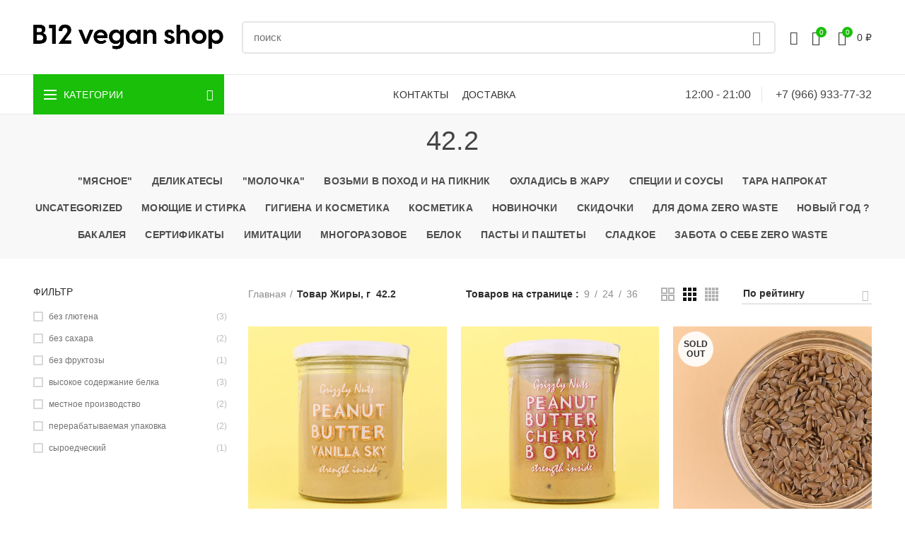

--- FILE ---
content_type: text/html; charset=UTF-8
request_url: https://b12veganshop.com/zhiry-g/42-2/
body_size: 76666
content:
<!DOCTYPE html>
<html dir="ltr" lang="ru-RU"
	prefix="og: https://ogp.me/ns#" >
<head>
	<meta charset="UTF-8">
	<meta name="viewport" content="width=device-width, initial-scale=1.0, maximum-scale=1.0, user-scalable=no">
	<link rel="profile" href="https://gmpg.org/xfn/11">
	<link rel="pingback" href="https://b12veganshop.com/xmlrpc.php">
					<script>document.documentElement.className = document.documentElement.className + ' yes-js js_active js'</script>
			<title>42.2 &#8212; B12 VEGAN SHOP</title>
			<style>
				.wishlist_table .add_to_cart, a.add_to_wishlist.button.alt { border-radius: 16px; -moz-border-radius: 16px; -webkit-border-radius: 16px; }			</style>
		<link rel='dns-prefetch' href='//www.google.com' />
<link rel='dns-prefetch' href='//use.typekit.net' />
<link rel='dns-prefetch' href='//s.w.org' />
<link rel="alternate" type="application/rss+xml" title="B12 VEGAN SHOP &raquo; Лента" href="https://b12veganshop.com/feed/" />
<link rel="alternate" type="application/rss+xml" title="B12 VEGAN SHOP &raquo; Лента комментариев" href="https://b12veganshop.com/comments/feed/" />
<link rel="alternate" type="application/rss+xml" title="B12 VEGAN SHOP &raquo; Лента элемента 42.2 таксономии Жиры, г" href="https://b12veganshop.com/zhiry-g/42-2/feed/" />
<link rel='stylesheet' id='rs-plugin-settings-css'  href='https://b12veganshop.com/wp-content/plugins/revslider/public/assets/css/settings.css?ver=5.4.8' type='text/css' media='all' />
<style id='rs-plugin-settings-inline-css' type='text/css'>
#rs-demo-id {}
</style>
<style id='woocommerce-inline-inline-css' type='text/css'>
.woocommerce form .form-row .required { visibility: visible; }
</style>
<link rel='stylesheet' id='jquery-colorbox-css'  href='https://b12veganshop.com/wp-content/plugins/yith-woocommerce-compare/assets/css/colorbox.css?ver=4.9.28' type='text/css' media='all' />
<link rel='stylesheet' id='woocommerce_prettyPhoto_css-css'  href='https://b12veganshop.com/wp-content/plugins/woocommerce/assets/css/prettyPhoto.css?ver=3.4.8' type='text/css' media='all' />
<link rel='stylesheet' id='jquery-selectBox-css'  href='https://b12veganshop.com/wp-content/plugins/yith-woocommerce-wishlist/assets/css/jquery.selectBox.css?ver=1.2.0' type='text/css' media='all' />
<link rel='stylesheet' id='yith-wcwl-main-css'  href='https://b12veganshop.com/wp-content/plugins/yith-woocommerce-wishlist/assets/css/style.css?ver=2.2.4' type='text/css' media='all' />
<link rel='stylesheet' id='font-awesome-css-css'  href='https://b12veganshop.com/wp-content/themes/woodmart/css/font-awesome.min.css?ver=2.10.1' type='text/css' media='all' />
<link rel='stylesheet' id='bootstrap-css'  href='https://b12veganshop.com/wp-content/themes/woodmart/css/bootstrap.min.css?ver=2.10.1' type='text/css' media='all' />
<link rel='stylesheet' id='woodmart-style-css'  href='https://b12veganshop.com/wp-content/themes/woodmart/style.min.css?ver=2.10.1' type='text/css' media='all' />
<style id='woodmart-style-inline-css' type='text/css'>
		/* Quickview */
		.popup-quick-view {
		   max-width: 920px;
		}

		/* Shop popup */
		.woodmart-promo-popup {
		   max-width: 800px;
		}

		/* header Banner */
		.header-banner {
			height: 50px;
		}

		.header-banner-display .website-wrapper {
			margin-top:50px;
		}	

		/* Tablet */
        @media (max-width: 1024px) {

			/* header Banner */

			.header-banner {
				height: 70px;
			}

			.header-banner-display .website-wrapper {
				margin-top:70px;
			}

		}

                    .woodmart-woocommerce-layered-nav .woodmart-scroll-content {
                max-height: 280px;
            }
        
		
        .quantity .minus {border-top-left-radius: 35px; border-bottom-left-radius: 35px;}
.quantity .plus {border-top-right-radius: 35px; border-bottom-right-radius: 35px;}
.tabs-layout-tabs .wc-tab-inner .shop_attributes {margin: 0 auto; max-width: 650px;}
.downloads-link, .woocommerce-MyAccount-navigation-link--downloads {display:none;}
.dokan-alert-danger, .dokan-alert-info, .dokan-alert-warning, .dokan-error, .dokan-info, .mc4wp-error, .mc4wp-notice, .woocommerce-error, .woocommerce-info, div.wpcf7-mail-sent-ng, div.wpcf7-validation-errors {
    background-color: #83B735;}
    .woocommerce-thankyou-order-received {border: 2px dashed #83b735; color: #83b735;}@media (min-width: 1024px) { .title-size-default {
    padding-top: 15px;
    padding-bottom: 15px;
}
.title-size-default .entry-title {
    font-size: 38px;
} }


			@media (min-width: 1025px) {

				.whb-top-bar-inner {
		            height: 0px;
				}

				.whb-general-header-inner {
		            height: 105px;
				}

				.whb-header-bottom-inner {
		            height: 55px;
				}

				.whb-sticked .whb-top-bar-inner {
		            height: 40px;
				}

				.whb-sticked .whb-general-header-inner {
		            height: 60px;
				}

				.whb-sticked .whb-header-bottom-inner {
		            height: 55px;
				}

				/* HEIGHT OF HEADER CLONE */

				.whb-clone .whb-general-header-inner {
		            height: 60px;
				}

				/* HEADER OVERCONTENT */

				.woodmart-header-overcontent .title-size-small {
					padding-top: 182px;
				}

				.woodmart-header-overcontent .title-size-default {
					padding-top: 222px;
				}

				.woodmart-header-overcontent .title-size-large {
					padding-top: 262px;
				}

				/* HEADER OVERCONTENT WHEN SHOP PAGE TITLE TURN OFF  */

				.woodmart-header-overcontent .without-title.title-size-small {
					padding-top: 162px;
				}


				.woodmart-header-overcontent .without-title.title-size-default {
					padding-top: 197px;
				}


				.woodmart-header-overcontent .without-title.title-size-large {
					padding-top: 222px;
				}

				/* HEADER OVERCONTENT ON SINGLE PRODUCT */

				.single-product .whb-overcontent {
					padding-top: 162px;
				}

				/* HEIGHT OF LOGO IN TOP BAR */

				.whb-top-bar .woodmart-logo img {
					max-height: 0px;
				}

				.whb-sticked .whb-top-bar .woodmart-logo img {
					max-height: 40px;
				}
				
				/* HEIGHT OF LOGO IN GENERAL HEADER */

				.whb-general-header .woodmart-logo img {
					max-height: 105px;
				}

				.whb-sticked .whb-general-header .woodmart-logo img {
					max-height: 60px;
				}

				/* HEIGHT OF LOGO IN BOTTOM HEADER */

				.whb-header-bottom .woodmart-logo img {
					max-height: 55px;
				}

				.whb-sticked .whb-header-bottom .woodmart-logo img {
					max-height: 55px;
				}

				/* HEIGHT OF LOGO IN HEADER CLONE */

				.whb-clone .whb-general-header .woodmart-logo img {
					max-height: 60px;
				}

				/* HEIGHT OF HEADER BULDER ELEMENTS */

				/* HEIGHT ELEMENTS IN TOP BAR */

				.whb-top-bar .search-button > a,
				.whb-top-bar .woodmart-shopping-cart > a,
				.whb-top-bar .woodmart-wishlist-info-widget > a,
				.whb-top-bar .main-nav .item-level-0 > a,
				.whb-top-bar .whb-secondary-menu .item-level-0 > a,
				.whb-top-bar .woodmart-header-links .item-level-0 > a,
				.whb-top-bar .categories-menu-opener,
				.whb-top-bar .woodmart-burger-icon,
				.whb-top-bar .menu-opener,
				.whb-top-bar .whb-divider-stretch:before,
				.whb-top-bar form.woocommerce-currency-switcher-form .dd-selected,
				.whb-top-bar .whb-text-element .wcml-dropdown a.wcml-cs-item-toggle {
					height: 0px;
				}

				.whb-sticked .whb-top-bar .search-button > a,
				.whb-sticked .whb-top-bar .woodmart-shopping-cart > a,
				.whb-sticked .whb-top-bar .woodmart-wishlist-info-widget > a,
				.whb-sticked .whb-top-bar .main-nav .item-level-0 > a,
				.whb-sticked .whb-top-bar .whb-secondary-menu .item-level-0 > a,
				.whb-sticked .whb-top-bar .woodmart-header-links .item-level-0 > a,
				.whb-sticked .whb-top-bar .categories-menu-opener,
				.whb-sticked .whb-top-bar .woodmart-burger-icon,
				.whb-sticked .whb-top-bar .menu-opener,
				.whb-sticked .whb-top-bar .whb-divider-stretch:before,
				.whb-sticked .whb-top-bar form.woocommerce-currency-switcher-form .dd-selected,
				.whb-sticked .whb-top-bar .whb-text-element .wcml-dropdown a.wcml-cs-item-toggle {
					height: 40px;
				}

				/* HEIGHT ELEMENTS IN GENERAL HEADER */

				.whb-general-header .whb-divider-stretch:before,
				.whb-general-header .navigation-style-bordered .item-level-0 > a {
					height: 105px;
				}

				.whb-sticked:not(.whb-clone) .whb-general-header .whb-divider-stretch:before,
				.whb-sticked:not(.whb-clone) .whb-general-header .navigation-style-bordered .item-level-0 > a {
					height: 60px;
				}

				.whb-sticked:not(.whb-clone) .whb-general-header .woodmart-search-dropdown, 
				.whb-sticked:not(.whb-clone) .whb-general-header .dropdown-cart, 
				.whb-sticked:not(.whb-clone) .whb-general-header .woodmart-navigation:not(.vertical-navigation):not(.navigation-style-bordered) .sub-menu-dropdown {
					margin-top: 10px;
				}

				.whb-sticked:not(.whb-clone) .whb-general-header .woodmart-search-dropdown:after, 
				.whb-sticked:not(.whb-clone) .whb-general-header .dropdown-cart:after, 
				.whb-sticked:not(.whb-clone) .whb-general-header .woodmart-navigation:not(.vertical-navigation):not(.navigation-style-bordered) .sub-menu-dropdown:after {
					height: 10px;
				}

				/* HEIGHT ELEMENTS IN BOTTOM HEADER */

				.whb-header-bottom .search-button > a,
				.whb-header-bottom .woodmart-shopping-cart > a,
				.whb-header-bottom .woodmart-wishlist-info-widget > a,
				.whb-header-bottom .main-nav .item-level-0 > a,
				.whb-header-bottom .whb-secondary-menu .item-level-0 > a,
				.whb-header-bottom .woodmart-header-links .item-level-0 > a,
				.whb-header-bottom .categories-menu-opener,
				.whb-header-bottom .woodmart-burger-icon,
				.whb-header-bottom .menu-opener,
				.whb-header-bottom .whb-divider-stretch:before,
				.whb-header-bottom form.woocommerce-currency-switcher-form .dd-selected,
				.whb-header-bottom .whb-text-element .wcml-dropdown a.wcml-cs-item-toggle {
					height: 55px;
				}

				.whb-header-bottom.whb-border-fullwidth .menu-opener {
					height: 57px;
					margin-top: -1px;
					margin-bottom: -1px;
				}

				.whb-header-bottom.whb-border-boxed .menu-opener {
					height: 56px;
					margin-top: -1px;
					margin-bottom: -1px;
				}

				.whb-sticked .whb-header-bottom .search-button > a,
				.whb-sticked .whb-header-bottom .woodmart-shopping-cart > a,
				.whb-sticked .whb-header-bottom .woodmart-wishlist-info-widget > a,
				.whb-sticked .whb-header-bottom .main-nav .item-level-0 > a,
				.whb-sticked .whb-header-bottom .whb-secondary-menu .item-level-0 > a,
				.whb-sticked .whb-header-bottom .woodmart-header-links .item-level-0 > a,
				.whb-sticked .whb-header-bottom .categories-menu-opener,
				.whb-sticked .whb-header-bottom .woodmart-burger-icon,
				.whb-sticked .whb-header-bottom .whb-divider-stretch:before,
				.whb-sticked .whb-header-bottom form.woocommerce-currency-switcher-form .dd-selected,
				.whb-sticked .whb-header-bottom .whb-text-element .wcml-dropdown a.wcml-cs-item-toggle {
					height: 55px;
				}

				.whb-sticked .whb-header-bottom.whb-border-fullwidth .menu-opener {
					height: 57px;
				}

				.whb-sticked .whb-header-bottom.whb-border-boxed .menu-opener {
					height: 56px;
				}

				.whb-sticky-shadow.whb-sticked .whb-header-bottom .menu-opener {
					height: 56px;
					margin-bottom:0;
				}

				/* HEIGHT ELEMENTS IN HEADER CLONE */

				.whb-clone .search-button > a,
				.whb-clone .woodmart-shopping-cart > a,
				.whb-clone .woodmart-wishlist-info-widget > a,
				.whb-clone .main-nav .item-level-0 > a,
				.whb-clone .whb-secondary-menu .item-level-0 > a,
				.whb-clone .woodmart-header-links .item-level-0 > a,
				.whb-clone .categories-menu-opener,
				.whb-clone .woodmart-burger-icon,
				.whb-clone .menu-opener,
				.whb-clone .whb-divider-stretch:before,
				.whb-clone .navigation-style-bordered .item-level-0 > a,
				.whb-clone form.woocommerce-currency-switcher-form .dd-selected,
				.whb-clone .whb-text-element .wcml-dropdown a.wcml-cs-item-toggle {
					height: 60px;
				}
			}

	        @media (max-width: 1024px) {

				.whb-top-bar-inner {
		            height: 0px;
				}

				.whb-general-header-inner {
		            height: 60px;
				}

				.whb-header-bottom-inner {
		            height: 0px;
				}

				/* HEIGHT OF HEADER CLONE */

				.whb-clone .whb-general-header-inner {
		            height: 60px;
				}

				/* HEADER OVERCONTENT */

				.woodmart-header-overcontent .page-title {
					padding-top: 77px;
				}

				/* HEADER OVERCONTENT WHEN SHOP PAGE TITLE TURN OFF  */

				.woodmart-header-overcontent .without-title.title-shop {
					padding-top: 62px;
				}

				/* HEADER OVERCONTENT ON SINGLE PRODUCT */

				.single-product .whb-overcontent {
					padding-top: 62px;
				}

				/* HEIGHT OF LOGO IN TOP BAR */

				.whb-top-bar .woodmart-logo img {
					max-height: 0px;
				}
				
				/* HEIGHT OF LOGO IN GENERAL HEADER */

				.whb-general-header .woodmart-logo img {
					max-height: 60px;
				}

				/* HEIGHT OF LOGO IN BOTTOM HEADER */

				.whb-header-bottom .woodmart-logo img {
					max-height: 0px;
				}

				/* HEIGHT OF LOGO IN HEADER CLONE */

				.whb-clone .whb-general-header .woodmart-logo img {
					max-height: 60px;
				}

				/* HEIGHT OF HEADER BULDER ELEMENTS */

				/* HEIGHT ELEMENTS IN TOP BAR */

				.whb-top-bar .search-button > a,
				.whb-top-bar .woodmart-shopping-cart > a,
				.whb-top-bar .woodmart-wishlist-info-widget > a,
				.whb-top-bar .main-nav .item-level-0 > a,
				.whb-top-bar .whb-secondary-menu .item-level-0 > a,
				.whb-top-bar .woodmart-header-links .item-level-0 > a,
				.whb-top-bar .categories-menu-opener,
				.whb-top-bar .woodmart-burger-icon,
				.whb-top-bar .whb-divider-stretch:before,
				.whb-top-bar form.woocommerce-currency-switcher-form .dd-selected,
				.whb-top-bar .whb-text-element .wcml-dropdown a.wcml-cs-item-toggle {
					height: 0px;
				}

				/* HEIGHT ELEMENTS IN GENERAL HEADER */

				.whb-general-header .search-button > a,
				.whb-general-header .woodmart-shopping-cart > a,
				.whb-general-header .woodmart-wishlist-info-widget > a,
				.whb-general-header .main-nav .item-level-0 > a,
				.whb-general-header .whb-secondary-menu .item-level-0 > a,
				.whb-general-header .woodmart-header-links .item-level-0 > a,
				.whb-general-header .categories-menu-opener,
				.whb-general-header .woodmart-burger-icon,
				.whb-general-header .whb-divider-stretch:before,
				.whb-general-header form.woocommerce-currency-switcher-form .dd-selected,
				.whb-general-header .whb-text-element .wcml-dropdown a.wcml-cs-item-toggle {
					height: 60px;
				}

				/* HEIGHT ELEMENTS IN BOTTOM HEADER */

				.whb-header-bottom .search-button > a,
				.whb-header-bottom .woodmart-shopping-cart > a,
				.whb-header-bottom .woodmart-wishlist-info-widget > a,
				.whb-header-bottom .main-nav .item-level-0 > a,
				.whb-header-bottom .whb-secondary-menu .item-level-0 > a,
				.whb-header-bottom .woodmart-header-links .item-level-0 > a,
				.whb-header-bottom .categories-menu-opener,
				.whb-header-bottom .woodmart-burger-icon,
				.whb-header-bottom .whb-divider-stretch:before,
				.whb-header-bottom form.woocommerce-currency-switcher-form .dd-selected,
				.whb-header-bottom .whb-text-element .wcml-dropdown a.wcml-cs-item-toggle {
					height: 0px;
				}

				/* HEIGHT ELEMENTS IN HEADER CLONE */

				.whb-clone .search-button > a,
				.whb-clone .woodmart-shopping-cart > a,
				.whb-clone .woodmart-wishlist-info-widget > a,
				.whb-clone .main-nav .item-level-0 > a,
				.whb-clone .whb-secondary-menu .item-level-0 > a,
				.whb-clone .woodmart-header-links .item-level-0 > a,
				.whb-clone .categories-menu-opener,
				.whb-clone .woodmart-burger-icon,
				.whb-clone .menu-opener,
				.whb-clone .whb-divider-stretch:before,
				.whb-clone form.woocommerce-currency-switcher-form .dd-selected,
				.whb-clone .whb-text-element .wcml-dropdown a.wcml-cs-item-toggle {
					height: 60px;
				}
			}

	        
</style>
<link rel='stylesheet' id='js_composer_front-css'  href='https://b12veganshop.com/wp-content/plugins/js_composer/assets/css/js_composer.min.css?ver=5.5.2' type='text/css' media='all' />
<link rel='stylesheet' id='woodmart-typekit-css'  href='https://use.typekit.net/6424292@gmail.com.css?ver=2.10.1' type='text/css' media='all' />
<script type="text/template" id="tmpl-variation-template">
	<div class="woocommerce-variation-description">{{{ data.variation.variation_description }}}</div>
	<div class="woocommerce-variation-price">{{{ data.variation.price_html }}}</div>
	<div class="woocommerce-variation-availability">{{{ data.variation.availability_html }}}</div>
</script>
<script type="text/template" id="tmpl-unavailable-variation-template">
	<p>Этот товар недоступен. Пожалуйста, выберите другую комбинацию.</p>
</script>
<script type='text/javascript' src='https://b12veganshop.com/wp-includes/js/jquery/jquery.js?ver=1.12.4'></script>
<script type='text/javascript' src='https://b12veganshop.com/wp-includes/js/jquery/jquery-migrate.min.js?ver=1.4.1'></script>
<script type='text/javascript' src='https://b12veganshop.com/wp-content/plugins/revslider/public/assets/js/jquery.themepunch.tools.min.js?ver=5.4.8'></script>
<script type='text/javascript' src='https://b12veganshop.com/wp-content/plugins/revslider/public/assets/js/jquery.themepunch.revolution.min.js?ver=5.4.8'></script>
<script type='text/javascript'>
/* <![CDATA[ */
var wc_add_to_cart_params = {"ajax_url":"\/wp-admin\/admin-ajax.php","wc_ajax_url":"\/?wc-ajax=%%endpoint%%","i18n_view_cart":"\u041f\u0440\u043e\u0441\u043c\u043e\u0442\u0440 \u043a\u043e\u0440\u0437\u0438\u043d\u044b","cart_url":"https:\/\/b12veganshop.com\/cart\/","is_cart":"","cart_redirect_after_add":"no"};
/* ]]> */
</script>
<script type='text/javascript' src='https://b12veganshop.com/wp-content/plugins/woocommerce/assets/js/frontend/add-to-cart.min.js?ver=3.4.8'></script>
<script type='text/javascript' src='https://b12veganshop.com/wp-content/plugins/js_composer/assets/js/vendors/woocommerce-add-to-cart.js?ver=5.5.2'></script>
<script type='text/javascript' src='https://b12veganshop.com/wp-content/plugins/conditional-shipping-for-woocommerce/includes/frontend/../../frontend/js/woo-conditional-shipping.js?ver=2.1.1.free'></script>
<script type='text/javascript' src='https://b12veganshop.com/wp-content/themes/woodmart/js/device.min.js?ver=2.10.1'></script>
<link rel='https://api.w.org/' href='https://b12veganshop.com/wp-json/' />
<link rel="EditURI" type="application/rsd+xml" title="RSD" href="https://b12veganshop.com/xmlrpc.php?rsd" />
<link rel="wlwmanifest" type="application/wlwmanifest+xml" href="https://b12veganshop.com/wp-includes/wlwmanifest.xml" /> 
<meta name="generator" content="WordPress 4.9.28" />
<meta name="generator" content="WooCommerce 3.4.8" />
<style>
</style>
			<link rel="shortcut icon" href="https://b12veganshop.com/wp-content/uploads/2020/12/favicon_9.jpg">
			<link rel="apple-touch-icon-precomposed" sizes="152x152" href="https://b12veganshop.com/wp-content/uploads/2020/12/favicon_9.jpg">
			<noscript><style>.woocommerce-product-gallery{ opacity: 1 !important; }</style></noscript>
	<meta name="generator" content="Powered by WPBakery Page Builder - drag and drop page builder for WordPress."/>
<!--[if lte IE 9]><link rel="stylesheet" type="text/css" href="https://b12veganshop.com/wp-content/plugins/js_composer/assets/css/vc_lte_ie9.min.css" media="screen"><![endif]--><meta name="generator" content="Powered by Slider Revolution 5.4.8 - responsive, Mobile-Friendly Slider Plugin for WordPress with comfortable drag and drop interface." />
<script type="text/javascript">function setREVStartSize(e){									
						try{ e.c=jQuery(e.c);var i=jQuery(window).width(),t=9999,r=0,n=0,l=0,f=0,s=0,h=0;
							if(e.responsiveLevels&&(jQuery.each(e.responsiveLevels,function(e,f){f>i&&(t=r=f,l=e),i>f&&f>r&&(r=f,n=e)}),t>r&&(l=n)),f=e.gridheight[l]||e.gridheight[0]||e.gridheight,s=e.gridwidth[l]||e.gridwidth[0]||e.gridwidth,h=i/s,h=h>1?1:h,f=Math.round(h*f),"fullscreen"==e.sliderLayout){var u=(e.c.width(),jQuery(window).height());if(void 0!=e.fullScreenOffsetContainer){var c=e.fullScreenOffsetContainer.split(",");if (c) jQuery.each(c,function(e,i){u=jQuery(i).length>0?u-jQuery(i).outerHeight(!0):u}),e.fullScreenOffset.split("%").length>1&&void 0!=e.fullScreenOffset&&e.fullScreenOffset.length>0?u-=jQuery(window).height()*parseInt(e.fullScreenOffset,0)/100:void 0!=e.fullScreenOffset&&e.fullScreenOffset.length>0&&(u-=parseInt(e.fullScreenOffset,0))}f=u}else void 0!=e.minHeight&&f<e.minHeight&&(f=e.minHeight);e.c.closest(".rev_slider_wrapper").css({height:f})					
						}catch(d){console.log("Failure at Presize of Slider:"+d)}						
					};</script>
<style type="text/css" title="dynamic-css" class="options-output">.page-title-default{background-color:#f8f8f8;background-size:cover;background-position:center center;}.topbar-wrapp{background-color:#83b735;}.menu-opener{background-color:#83b735;}.footer-container{background-color:#ffffff;}body, .font-text, .menu-label, .wpb-js-composer .vc_tta.vc_general.vc_tta-style-classic.vc_tta-accordion .vc_tta-panel-title, .widgetarea-mobile .widget_currency_sel_widget .widget-title, .widgetarea-mobile .widget_icl_lang_sel_widget .widget-title, .menu-item-register .create-account-link, .woodmart-hover-base .hover-content table th, .product-image-summary .shop_attributes th, .woocommerce-product-details__short-description table th{font-weight:400;font-size:12px;}.font-primary, .page-title .entry-title, table th, .woodmart-products-tabs .tabs-name, .woodmart-products-tabs .products-tabs-title, .woodmart-price-table .woodmart-plan-title, .masonry-filter li, .woocommerce-column__title, header.title > h3, .woodmart-sizeguide-table tr:first-child td, .tabs-layout-tabs .tabs li, .woodmart-accordion-title, .woodmart-checkout-steps ul, .woocommerce-billing-fields > h3, .woocommerce-shipping-fields > h3, .woocommerce-additional-fields > h3, #ship-to-different-address label, #order_review_heading, .cart-empty, .cart-totals-inner h2, .social-login-title, .register-or, .woocommerce-MyAccount-title, .wpb-js-composer .vc_tta.vc_general.vc_tta-style-classic.vc_tta-tabs .vc_tta-tab > a, .wishlist-title h2, body > h1, table.compare-list tr.no-products td, #order_payment_heading, .widget_rss ul li > a, h1, h2, h3, h4, h5, h6, .title, legend, .woocommerce-Reviews .comment-reply-title, .menu-mega-dropdown .sub-menu > li > a, .mega-menu-list > li > a, .color-scheme-light .mega-menu-list > li > a{font-weight:400;color:#444444;}.blog-post-loop .entry-title, .post-single-page .entry-title, .single-post-navigation .post-title, td.product-name a, .category-grid-item .category-title, .product-image-summary .entry-title, .autocomplete-suggestion .suggestion-title, .widget_recent_entries ul li a, .widget_recent_comments ul li > a, .woodmart-recent-posts .entry-title a, .widget_recent_reviews li a, .woodmart-menu-price .menu-price-title, .group_table td.label a, .product-grid-item .product-title, .yith-woocompare-widget .products-list li a.title, .product-title, table.compare-list tr.title td{font-weight:400;}.font-alt{font-weight:400;}.widgettitle, .widgettitle a, .widget-title, .widget-title a{line-height:14px;font-weight:400;font-size:14px;}.main-nav-style, .menu-opener, .categories-menu-dropdown .item-level-0 > a, .woodmart-burger-icon .woodmart-burger-label, .main-nav .item-level-0 > a, .whb-secondary-menu .item-level-0 > a, .topbar-menu .item-level-0 > a, .full-screen-nav .item-level-0 > a, .woodmart-wishlist-info-widget .wishlist-label, .woodmart-wishlist-info-widget .wishlist-count, .woodmart-shopping-cart .woodmart-cart-totals, .woodmart-header-links .item-level-0 > a{font-weight:300;font-size:14px;}a:hover, h1 a:hover, h2 a:hover, h3 a:hover, h4 a:hover, h5 a:hover, h6 a:hover, blockquote footer:before, blockquote cite, blockquote cite a, .color-scheme-dark a:hover, .color-primary, .woodmart-dark .color-primary, .btn-style-bordered.btn-color-primary, .mega-menu-list > li > a:hover, .mega-menu-list > li > a:focus, .mega-menu-list .sub-sub-menu li a:hover, .mega-menu-list .sub-sub-menu li a:focus, .menu-style-default .navigation-wrap.navigation-color-scheme-dark .main-nav .item-level-0:hover > a, .menu-style-default .navigation-wrap.navigation-color-scheme-dark .main-nav .item-level-0:focus > a, .menu-style-default .navigation-wrap.navigation-color-scheme-dark .main-nav .item-level-0.current-menu-item > a, .site-mobile-menu li.current-menu-item > a, .site-mobile-menu .sub-menu li.current-menu-item > a, .woodmart-dark .site-mobile-menu li.current-menu-item > a, .dropdowns-color-light .site-mobile-menu li.current-menu-item > a, .woodmart-dark .site-mobile-menu .sub-menu li.current-menu-item > a, .dropdowns-color-light .site-mobile-menu .sub-menu li.current-menu-item > a, .read-more-section a, .read-more-section a:hover, .single-post-navigation .blog-posts-nav-btn a:hover, .comments-area .reply a, .comments-area .reply a:hover, .comments-area .logged-in-as > a:hover, .error404 .page-title, .not-found .entry-header:before, .woodmart-title-color-primary .title-subtitle, .subtitle-color-primary.subtitle-style-default, .instagram-widget .clear a:hover, .woodmart-info-box .with-text, .woodmart-info-box .subtitle-color-primary, .woodmart-price-table.price-style-alt .woodmart-price-currency, .woodmart-price-table.price-style-alt .woodmart-price-value, .woodmart-menu-price.cursor-pointer:hover .menu-price-title, .woodmart-menu-price.cursor-pointer:focus .menu-price-title, .hotspot-icon-alt .hotspot-btn:after, .woodmart-sticky-btn .in-stock:before, .product-image-summary .in-stock:before, .variations_form .in-stock:before, .wishlist_table tr td.product-stock-status span.wishlist-in-stock:before, .woodmart-cart-design-3 .woodmart-cart-subtotal .amount, .menu-item-register .create-account-link, .menu-item-register .create-account-link:hover, .menu-item-register .create-account-link:focus, td.woocommerce-orders-table__cell-order-number a:hover, .woocommerce-order-pay td.product-total .amount, .woodmart-buttons > div a:focus, .woodmart-buttons > div a:hover, .woodmart-buttons .yith-wcwl-add-to-wishlist .yith-wcwl-wishlistexistsbrowse a, .woodmart-hover-base .product-compare-button a:hover, .woodmart-hover-base .product-compare-button a:focus, .woodmart-sticky-btn .woodmart-sticky-btn-wishlist.exists, .woodmart-sticky-btn .woodmart-sticky-btn-wishlist:hover, .woocommerce-Address-title .edit:hover, a.login-to-prices-msg, a.login-to-prices-msg:hover, .amount, .price, .price ins, .compare-btn-wrapper a:hover, .summary-inner > .yith-wcwl-add-to-wishlist a:hover, .sizeguide-btn-wrapp a:hover, .woodmart-dark .compare-btn-wrapper a:hover, .woodmart-dark .summary-inner > .yith-wcwl-add-to-wishlist a:hover, .woodmart-dark .sizeguide-btn-wrapp a:hover, .compare-btn-wrapper a.added:before, .summary-inner > .yith-wcwl-add-to-wishlist .yith-wcwl-wishlistaddedbrowse a:before, .summary-inner > .yith-wcwl-add-to-wishlist .yith-wcwl-wishlistexistsbrowse a:before, .woodmart-accordion-title:hover, .woodmart-accordion-title.active, .woodmart-dark .woodmart-accordion-title:hover, .woodmart-dark .woodmart-accordion-title.active, .woocommerce-form-coupon-toggle > .woocommerce-info .showcoupon, .woocommerce-form-coupon-toggle > .woocommerce-info .showlogin, .woocommerce-form-login-toggle > .woocommerce-info .showcoupon, .woocommerce-form-login-toggle > .woocommerce-info .showlogin, .cart-totals-inner .shipping-calculator-button, .woodmart-dark .cart-totals-inner .shipping-calculator-button, .login-form-footer .lost_password, .login-form-footer .lost_password:hover, .login-form-footer .lost_password:focus, .woodmart-my-account-links a:hover:before, .woodmart-my-account-links a:focus:before, .woodmart-products-tabs.tabs-design-simple .products-tabs-title li.active-tab-title, .brands-list .brand-item a:hover, .menu-style-default .main-nav .item-level-0:hover > a, .menu-style-default .woodmart-header-links .item-level-0:hover > a, .whb-color-dark .navigation-style-default .item-level-0:hover > a, .menu-style-default .main-nav .item-level-0:focus > a, .menu-style-default .woodmart-header-links .item-level-0:focus > a, .whb-color-dark .navigation-style-default .item-level-0:focus > a, .menu-style-default .main-nav .item-level-0.current-menu-item > a, .menu-style-default .woodmart-header-links .item-level-0.current-menu-item > a, .whb-color-dark .navigation-style-default .item-level-0.current-menu-item > a, .whb-enabled .vertical-navigation .menu-mega-dropdown .sub-menu > li > a:hover, .menu-style-default .menu-mega-dropdown .color-scheme-dark .sub-menu > li > a:hover, .navigation-style-default .menu-mega-dropdown .color-scheme-dark .sub-menu > li > a:hover, .navigation-style-separated .menu-mega-dropdown .color-scheme-dark .sub-menu > li > a:hover, .navigation-style-bordered .menu-mega-dropdown .color-scheme-dark .sub-menu > li > a:hover, .whb-enabled .vertical-navigation .menu-mega-dropdown .sub-menu > li > a:focus, .menu-style-default .menu-mega-dropdown .color-scheme-dark .sub-menu > li > a:focus, .navigation-style-default .menu-mega-dropdown .color-scheme-dark .sub-menu > li > a:focus, .navigation-style-separated .menu-mega-dropdown .color-scheme-dark .sub-menu > li > a:focus, .navigation-style-bordered .menu-mega-dropdown .color-scheme-dark .sub-menu > li > a:focus, .whb-enabled .vertical-navigation .menu-mega-dropdown .sub-sub-menu li a:hover, .menu-style-default .menu-mega-dropdown .color-scheme-dark .sub-sub-menu li a:hover, .navigation-style-default .menu-mega-dropdown .color-scheme-dark .sub-sub-menu li a:hover, .navigation-style-separated .menu-mega-dropdown .color-scheme-dark .sub-sub-menu li a:hover, .navigation-style-bordered .menu-mega-dropdown .color-scheme-dark .sub-sub-menu li a:hover, .whb-enabled .vertical-navigation .menu-mega-dropdown .sub-sub-menu li a:focus, .menu-style-default .menu-mega-dropdown .color-scheme-dark .sub-sub-menu li a:focus, .navigation-style-default .menu-mega-dropdown .color-scheme-dark .sub-sub-menu li a:focus, .navigation-style-separated .menu-mega-dropdown .color-scheme-dark .sub-sub-menu li a:focus, .navigation-style-bordered .menu-mega-dropdown .color-scheme-dark .sub-sub-menu li a:focus, .navigation-wrap.navigation-color-scheme-dark .menu-text-widget > a:hover, .navigation-wrap.navigation-color-scheme-dark .menu-text-widget > ul li a:hover, .navigation-wrap.navigation-color-scheme-dark .menu-text-widget > ul li a:focus, .navigation-wrap.navigation-color-scheme-dark .menu-text-widget > ol li a:hover, .navigation-wrap.navigation-color-scheme-dark .menu-text-widget > ol li a:focus, .xtemos-category-list .tab-preview-count{color:#19bf08;}.search-style-with-bg.searchform .searchsubmit, .btn.btn-color-primary, .btn-style-bordered.btn-color-primary:hover, .menu-label-primary, .main-nav .item-level-0.callto-btn > a, .menu-style-bordered .navigation-wrap.navigation-color-scheme-dark .main-nav .item-level-0 > a > span:not(.menu-label):after, .mobile-nav-tabs .mobile-tab-title:after, .icon-sub-menu.up-icon, .quantity input[type=button]:hover, .comment-form .submit, .woodmart-dark .woodmart-entry-meta .meta-reply .replies-count, .color-scheme-light .woodmart-entry-meta .meta-reply .replies-count, .blog-design-mask .woodmart-entry-meta .meta-reply .replies-count, .meta-post-categories, .woodmart-single-footer .tags-list a:hover:after, .woodmart-single-footer .tags-list a:focus:after, .woodmart-pagination > span:not(.page-links-title), .page-links > span:not(.page-links-title), .widget_tag_cloud .tagcloud a:hover, .widget_tag_cloud .tagcloud a:focus, .widget_product_tag_cloud .tagcloud a:hover, .widget_product_tag_cloud .tagcloud a:focus, .widget_calendar #wp-calendar #today, .slider-title:before, div.open-table-widget .otw-button-wrap .otw-submit, div.open-table-widget .otw-button-wrap .otw-submit-btn, .mc4wp-form input[type=submit], .woodmart-title-color-primary .title-subtitle.style-background, .woodmart-title-style-simple.woodmart-title-color-primary .liner-continer:after, .icons-design-simple .woodmart-social-icon:hover, .subtitle-color-primary.subtitle-style-background, .woodmart-info-box .subtitle-color-primary.subtitle-style-background, .timer-style-active .woodmart-timer > span, .woodmart-price-table .woodmart-plan-footer > a, .woodmart-price-table.price-style-default .woodmart-plan-price, .hotspot-icon-default .hotspot-btn, .hotspot-icon-alt .woodmart-image-hotspot.hotspot-opened .hotspot-btn, .hotspot-icon-alt .woodmart-image-hotspot:hover .hotspot-btn, .hotspot-content .add_to_cart_button, .widget_product_categories .product-categories li a:hover + .count, .widget_product_categories .product-categories li a:focus + .count, .widget_product_categories .product-categories li.current-cat > .count, .woodmart-woocommerce-layered-nav .layered-nav-link:hover + .count, .woodmart-woocommerce-layered-nav .layered-nav-link:focus + .count, .woodmart-woocommerce-layered-nav .chosen .count, .woodmart-wishlist-info-widget .wishlist-count, .woodmart-cart-design-2 .woodmart-cart-number, .woodmart-cart-design-5 .woodmart-cart-number, .woodmart-cart-design-4 .woodmart-cart-number, td.woocommerce-orders-table__cell-order-actions a, .account-payment-methods-table .button, .product-label.onsale, .woodmart-hover-alt .btn-add-swap > a span:not(.woodmart-tooltip-label):before, .woodmart-hover-base:not(.product-in-carousel):not(.hover-width-small):not(.add-small-button) .woodmart-add-btn > a, .woodmart-hover-quick .woodmart-add-btn > a, .product-list-item .woodmart-add-btn > a, .woodmart-hover-standard .btn-add > a, .cat-design-replace-title .category-title, .popup-quick-view .woodmart-scroll-content > a, .popup-quick-view .view-details-btn, .widget_shopping_cart .buttons .checkout, .widget_price_filter .ui-slider .ui-slider-range, .widget_price_filter .ui-slider .ui-slider-handle:after, .widget_layered_nav ul .chosen a:before, .woocommerce input[name=save_account_details], .woocommerce input[name=save_address], .woocommerce input[name=track], .woocommerce-pagination .page-numbers .current, .woocommerce-store-notice, .single_add_to_cart_button, .tabs-layout-tabs .tabs li a:after, .checkout_coupon .button, #place_order, .return-to-shop .button, .cart-totals-inner .checkout-button, .cart-actions .button[name=apply_coupon], .register .button, .login .button, .lost_reset_password .button, .woocommerce-MyAccount-content > p:not(.woocommerce-Message):first-child mark, .woocommerce-MyAccount-content > .button, .order-info mark, .order-again .button, .woocommerce-Button--next, .woocommerce-Button--previous, .woocommerce-MyAccount-downloads-file, .woodmart-pf-btn button, .woocommerce table.wishlist_table td.product-add-to-cart a, #yith-wpv-abuse, .dokan-dashboard a.dokan-btn, .dokan-dashboard button.dokan-btn, .dokan-dashboard input[type=submit].dokan-btn, .dokan-dashboard a.dokan-btn:hover, .dokan-dashboard a.dokan-btn:focus, .dokan-dashboard button.dokan-btn:hover, .dokan-dashboard button.dokan-btn:focus, .dokan-dashboard input[type=submit].dokan-btn:hover, .dokan-dashboard input[type=submit].dokan-btn:focus, .dokan-dashboard-wrap .dokan-dash-sidebar ul.dokan-dashboard-menu li.active, .dokan-dashboard-wrap .dokan-dash-sidebar ul.dokan-dashboard-menu li.dokan-common-links a:hover, .dokan-dashboard-wrap .dokan-dash-sidebar ul.dokan-dashboard-menu li:hover, #dokan-seller-listing-wrap .dokan-btn, .woocommerce-MyAccount-content .dokan-btn, div.wcmp_regi_main .button, .yith-ywraq-add-to-quote .yith-ywraq-add-button .button.add-request-quote-button, .select2-container--default .select2-results__option[aria-selected=true], .menu-style-bordered .main-nav .item-level-0 > a > span:not(.menu-label):after, .menu-style-bordered .woodmart-header-links .item-level-0 > a > span:not(.menu-label):after, .whb-color-dark .navigation-style-underline .item-level-0 > a > span:not(.menu-label):after, .menu-style-bordered .full-screen-nav .item-level-0 > a > span:not(.menu-label):after, .menu-style-bordered .sub-menu-dropdown .sub-menu li a > span:not(.menu-label):after, .menu-style-bordered .sub-menu-dropdown .sub-sub-menu li a > span:not(.menu-label):after, .navigation-style-underline .item-level-0 > a > span:not(.menu-label):after, .navigation-style-underline .sub-menu-dropdown .sub-menu li a > span:not(.menu-label):after, .navigation-style-underline .sub-menu-dropdown .sub-sub-menu li a > span:not(.menu-label):after, .masonry-filter li a:after, .wpb-js-composer .vc_tta.vc_general.vc_tta-style-classic.vc_tta-tabs .vc_tta-tab .vc_tta-title-text:after, .category-nav-link .category-name:after, .woodmart-checkout-steps ul li span:after, .woodmart-products-tabs.tabs-design-default .products-tabs-title .tab-label:after, .woodmart-products-tabs.tabs-design-alt .products-tabs-title .tab-label:after, .xtemos-category-list .tab-preview-name:after{background-color:#19bf08;}blockquote, .border-color-primary, .btn-style-bordered.btn-color-primary, .btn-style-link.btn-color-primary, .btn-style-link.btn-color-primary:hover, .menu-label-primary:before, .quantity input[type=button]:hover, .woodmart-single-footer .tags-list a:hover, .woodmart-single-footer .tags-list a:focus, .widget_tag_cloud .tagcloud a:hover, .widget_tag_cloud .tagcloud a:focus, .widget_product_tag_cloud .tagcloud a:hover, .widget_product_tag_cloud .tagcloud a:focus, .woodmart-title-style-underlined.woodmart-title-color-primary .title, .woodmart-title-style-underlined-2.woodmart-title-color-primary .title, .woodmart-price-table.price-highlighted .woodmart-plan-inner, .widget_product_categories .product-categories li a:hover + .count, .widget_product_categories .product-categories li a:focus + .count, .widget_product_categories .product-categories li.current-cat > .count, .woodmart-woocommerce-layered-nav .layered-nav-link:hover + .count, .woodmart-woocommerce-layered-nav .layered-nav-link:focus + .count, .woodmart-woocommerce-layered-nav .chosen .count, .widget_layered_nav ul li a:hover:before, .widget_layered_nav ul .chosen a:before, .woodmart-highlighted-products .elements-grid, .woodmart-highlighted-products.vc_carousel_container, .woocommerce-ordering select:focus, .woodmart-products-tabs.tabs-design-simple .tabs-name, .dokan-dashboard a.dokan-btn, .dokan-dashboard button.dokan-btn, .dokan-dashboard input[type=submit].dokan-btn, .dokan-dashboard a.dokan-btn:hover, .dokan-dashboard a.dokan-btn:focus, .dokan-dashboard button.dokan-btn:hover, .dokan-dashboard button.dokan-btn:focus, .dokan-dashboard input[type=submit].dokan-btn:hover, .dokan-dashboard input[type=submit].dokan-btn:focus, .dokan-dashboard-wrap .dokan-dash-sidebar ul.dokan-dashboard-menu li.active, .dokan-dashboard-wrap .dokan-dash-sidebar ul.dokan-dashboard-menu li.dokan-common-links a:hover, .dokan-dashboard-wrap .dokan-dash-sidebar ul.dokan-dashboard-menu li:hover{border-color:#19bf08;}.with-animation .info-svg-wrapper path{stroke:#19bf08;}.color-alt, .woodmart-dark .color-alt, .btn-style-bordered.btn-color-alt, .woodmart-title-color-alt .title-subtitle, .subtitle-color-alt.subtitle-style-default, .woodmart-info-box .subtitle-color-alt{color:#19bf08;}.btn.btn-color-alt, .btn-style-bordered.btn-color-alt:hover, .menu-label-secondary, .woodmart-title-color-alt .title-subtitle.style-background, .woodmart-title-style-simple.woodmart-title-color-alt .liner-continer:after, .subtitle-color-alt.subtitle-style-background, .woodmart-info-box .subtitle-color-alt.subtitle-style-background{background-color:#19bf08;}.border-color-alternative, .btn-style-bordered.btn-color-alt, .btn-style-link.btn-color-alt, .btn-style-link.btn-color-alt:hover, .menu-label-secondary:before, .woodmart-title-style-underlined.woodmart-title-color-alt .title, .woodmart-title-style-underlined-2.woodmart-title-color-alt .title{border-color:#19bf08;}.cart-actions .button[name="update_cart"], .woodmart-switch-to-register, .widget_shopping_cart .buttons .btn-cart, .widget_price_filter .price_slider_amount .button, .yith-woocompare-widget > a.compare, .cart-totals-inner .shipping-calculator-form .button, #dokan-form-contact-seller.seller-form input.dokan-btn-theme, .simplePopup .submit-report-abuse, .vendor_sort input[type="submit"], .wcmp-quick-info-wrapper input[type="submit"]{background-color:#19bf08;}.cart-actions .button[name="update_cart"]:hover, .woodmart-switch-to-register:hover, .widget_shopping_cart .buttons .btn-cart:hover, .widget_price_filter .price_slider_amount .button:hover, .yith-woocompare-widget > a.compare:hover, .cart-totals-inner .shipping-calculator-form .button:hover, #dokan-form-contact-seller.seller-form input.dokan-btn-theme:hover, .simplePopup .submit-report-abuse:hover, .vendor_sort input[type="submit"]:hover, .wcmp-quick-info-wrapper input[type="submit"]:hover{background-color:#19bf08;}.single_add_to_cart_button, .widget_shopping_cart .buttons .checkout, .cart-totals-inner .checkout-button, .woodmart-hover-quick .woodmart-add-btn > a, .woodmart-hover-standard .btn-add > a, #place_order, .return-to-shop .button, .woodmart-hover-base:not(.product-in-carousel):not(.hover-width-small):not(.add-small-button) .woodmart-add-btn > a, .register .button, .login .button, .lost_reset_password .button, .woodmart-price-table .woodmart-plan-footer > a, table.compare-list tr.add-to-cart td a, .popup-added_to_cart .view-cart, .woocommerce table.wishlist_table td.product-add-to-cart .add_to_cart, .popup-quick-view .woodmart-scroll-content > a, .product-list-item .woodmart-add-btn a, .yith-woocompare-premium .compare-list .product_info .button, .yith-woocompare-premium .compare-list .add-to-cart .button, .yith-woocompare-premium .compare-list .added_to_cart, #yith-woocompare-related .related-products .woocommerce > a, .woodmart-sticky-btn .woodmart-sticky-add-to-cart, .woodmart-pf-btn button, .hotspot-content .add_to_cart_button{background-color:#19bf08;}.single_add_to_cart_button:hover, .widget_shopping_cart .buttons .checkout:hover, .cart-totals-inner .checkout-button:hover, .woodmart-hover-quick .woodmart-add-btn > a:hover, .woodmart-hover-standard .btn-add > a:hover, #place_order:hover, .return-to-shop .button:hover, .woodmart-hover-base:not(.product-in-carousel):not(.hover-width-small):not(.add-small-button) .woodmart-add-btn > a:hover, .register .button:hover, .login .button:hover, .lost_reset_password .button:hover, .woodmart-price-table .woodmart-plan-footer > a:hover, table.compare-list tr.add-to-cart td a:hover, .popup-added_to_cart .view-cart:hover, .woocommerce table.wishlist_table td.product-add-to-cart .add_to_cart:hover, .popup-quick-view .woodmart-scroll-content > a:hover, .product-list-item .woodmart-add-btn a:hover, .yith-woocompare-premium .compare-list .product_info .button:hover, .yith-woocompare-premium .compare-list .add-to-cart .button:hover, .yith-woocompare-premium .compare-list .added_to_cart:hover, #yith-woocompare-related .related-products .woocommerce > a:hover, .woodmart-sticky-btn .woodmart-sticky-add-to-cart:hover, .woodmart-pf-btn button:hover, .hotspot-content .add_to_cart_button:hover{background-color:#19bf08;}.cart-actions .button[name="apply_coupon"], td.woocommerce-orders-table__cell-order-actions a, .woocommerce-Button--next, .woocommerce-Button--previous, .comment-form .submit, .mc4wp-form input[type="submit"], .woocommerce input[name="save_account_details"], .woocommerce input[name="save_address"], .woocommerce input[name="track"], .main-nav .item-level-0.callto-btn > a, .checkout_coupon .button, .cookies-buttons .cookies-accept-btn, .post-password-form input[type="submit"], #yith-wpv-abuse, div.open-table-widget .otw-button-wrap .otw-submit, div.open-table-widget .otw-button-wrap .otw-submit-btn, .woocommerce-MyAccount-content > .button, .account-payment-methods-table .button, #dokan-seller-listing-wrap .dokan-btn, .woocommerce-MyAccount-downloads-file, .order-again .button, div.wcmp_regi_main .button{background-color:#19bf08;}.cart-actions .button[name="apply_coupon"]:hover, td.woocommerce-orders-table__cell-order-actions a:hover, .woocommerce-Button--next:hover, .woocommerce-Button--previous:hover, .comment-form .submit:hover, .mc4wp-form input[type="submit"]:hover, .woocommerce input[name="save_account_details"]:hover, .woocommerce input[name="save_address"]:hover, .woocommerce input[name="track"]:hover, .main-nav .item-level-0.callto-btn > a:hover, .checkout_coupon .button:hover, .cookies-buttons .cookies-accept-btn:hover, .post-password-form input[type="submit"]:hover, #yith-wpv-abuse:hover, div.open-table-widget .otw-button-wrap .otw-submit:hover, div.open-table-widget .otw-button-wrap .otw-submit-btn:hover, .woocommerce-MyAccount-content > .button:hover, .account-payment-methods-table .button:hover, #dokan-seller-listing-wrap .dokan-btn:hover, .woocommerce-MyAccount-downloads-file:hover, .order-again .button:hover, div.wcmp_regi_main .button:hover{background-color:#19bf08;}.woodmart-promo-popup{background-color:#111111;background-repeat:no-repeat;background-size:contain;background-position:left center;}.header-banner{background-color:#19bf08;}</style><noscript><style type="text/css"> .wpb_animate_when_almost_visible { opacity: 1; }</style></noscript>	
	

	
	
<!-- Yandex.Metrika counter -->
<script type="text/javascript" >
   (function(m,e,t,r,i,k,a){m[i]=m[i]||function(){(m[i].a=m[i].a||[]).push(arguments)};
   m[i].l=1*new Date();k=e.createElement(t),a=e.getElementsByTagName(t)[0],k.async=1,k.src=r,a.parentNode.insertBefore(k,a)})
   (window, document, "script", "https://mc.yandex.ru/metrika/tag.js", "ym");

   ym(70520986, "init", {
        clickmap:true,
        trackLinks:true,
        accurateTrackBounce:true
   });
</script>
<noscript><div><img src="https://mc.yandex.ru/watch/70520986" style="position:absolute; left:-9999px;" alt="" /></div></noscript>
<!-- /Yandex.Metrika counter -->
	
</head>

<body data-rsssl=1 class="archive tax-pa_zhiry-g term-42-2 term-4051 woocommerce woocommerce-page woocommerce-no-js wrapper-full-width form-style-semi-rounded form-border-width-2  woodmart-light catalog-mode-off categories-accordion-on woodmart-archive-shop woodmart-ajax-shop-on woodmart-ajax-search-on offcanvas-sidebar-mobile offcanvas-sidebar-tablet btns-default-rounded btns-default-light btns-default-hover-light btns-shop-rounded btns-shop-light btns-shop-hover-light btns-accent-rounded btns-accent-light btns-accent-hover-light whb-enabled woodmart-scroll-slide dropdowns-color-dark wpb-js-composer js-comp-ver-5.5.2 vc_responsive">
		
	<div class="website-wrapper">

		
		
						
			<!-- HEADER -->
			<header class="whb-header whb-scroll-slide whb-sticky-real" data-sticky-class="">

				<div class="whb-main-header">
	
<div class="whb-row whb-top-bar whb-not-sticky-row whb-with-bg whb-without-border whb-color-light whb-flex-flex-middle whb-hidden-desktop whb-hidden-mobile">
	<div class="container">
		<div class="whb-flex-row whb-top-bar-inner">
			<div class="whb-column whb-col-left whb-visible-lg whb-empty-column">
	</div>
<div class="whb-column whb-col-center whb-visible-lg whb-empty-column">
	</div>
<div class="whb-column whb-col-right whb-visible-lg whb-empty-column">
	</div>
<div class="whb-column whb-col-mobile whb-hidden-lg">
	
			<div class="woodmart-social-icons text-center icons-design-colored-alt icons-size-small color-scheme-light social-follow social-form-circle">
									<a href="https://www.facebook.com/b12veganshop" target="_blank" class=" woodmart-social-icon social-facebook">
						<i class="fa fa-facebook"></i>
						<span class="woodmart-social-icon-name">Facebook</span>
					</a>
				
				
				
				
									<a href="https://www.instagram.com/b12veganshop/" target="_blank" class=" woodmart-social-icon social-instagram">
						<i class="fa fa-instagram"></i>
						<span class="woodmart-social-icon-name">Instagram</span>
					</a>
				
				
				
				
				
				
				
				
				
				
				
				
				
								
									<a href="https://vk.com/b12veganshop" target="_blank" class=" woodmart-social-icon social-vk">
						<i class="fa fa-vk"></i>
						<span class="woodmart-social-icon-name">VK</span>
					</a>
								
				
				
			</div>

		</div>
		</div>
	</div>
</div>

<div class="whb-row whb-general-header whb-not-sticky-row whb-without-bg whb-border-fullwidth whb-color-dark whb-flex-flex-middle">
	<div class="container">
		<div class="whb-flex-row whb-general-header-inner">
			<div class="whb-column whb-col-left whb-visible-lg">
	<div class="site-logo">
	<div class="woodmart-logo-wrap switch-logo-enable">
		<a href="https://b12veganshop.com/" class="woodmart-logo woodmart-main-logo" rel="home">
			<img src="https://b12veganshop.com/wp-content/uploads/2021/01/font_rend-1.png" alt="B12 VEGAN SHOP" style="max-width: 275px;" />		</a>
								<a href="https://b12veganshop.com/" class="woodmart-logo woodmart-sticky-logo" rel="home">
				<img src="https://b12veganshop.com/wp-content/uploads/2021/01/font_rend-1.png" alt="B12 VEGAN SHOP" style="max-width: 250px;" />			</a>
			</div>
</div>
</div>
<div class="whb-column whb-col-center whb-visible-lg">
				<div class="woodmart-search-form">
								<form role="search" method="get" class="searchform  search-style-default woodmart-ajax-search" action="https://b12veganshop.com/"  data-thumbnail="1" data-price="1" data-post_type="product" data-count="20">
					<input type="text" class="s" placeholder="поиск" value="" name="s" />
					<input type="hidden" name="post_type" value="product">
										<button type="submit" class="searchsubmit">
						Search											</button>
				</form>
													<div class="search-results-wrapper"><div class="woodmart-scroll"><div class="woodmart-search-results woodmart-scroll-content"></div></div><div class="woodmart-search-loader"></div></div>
							</div>
		</div>
<div class="whb-column whb-col-right whb-visible-lg">
	<div class="whb-header-links woodmart-navigation woodmart-header-links">
	<ul class="menu">
					<li class="item-level-0 my-account-with-icon login-side-opener menu-item-register menu-simple-dropdown item-event-hover">
				<a href="https://b12veganshop.com/my-account/">
										<span>
						Войти / Регистрация					</span>
				</a>
							</li>

			</ul>		
</div>
<div class="woodmart-wishlist-info-widget whb-wishlist-icon">
	<a href="https://b12veganshop.com/wishlist/">
		<span class="wishlist-info-wrap">
			<span class="wishlist-icon">
				
									<span class="wishlist-count">
						0					</span>
							</span>
			<span class="wishlist-label">
				Избранное			</span>
		</span>
	</a>
</div>

<div class="woodmart-shopping-cart woodmart-cart-design-2 cart-widget-opener">
	<a href="https://b12veganshop.com/cart/">
		<span class="woodmart-cart-wrapper">
			<span class="woodmart-cart-icon">
							</span>
			<span class="woodmart-cart-totals">
							<span class="woodmart-cart-number">0 <span>items</span></span>
						<span class="subtotal-divider">/</span> 
							<span class="woodmart-cart-subtotal"><span class="woocommerce-Price-amount amount">0&nbsp;<span class="woocommerce-Price-currencySymbol">&#8381;</span></span></span>
					</span>
		</span>
	</a>
	</div></div>
<div class="whb-column whb-mobile-left whb-hidden-lg">
	<div class="woodmart-burger-icon mobile-nav-icon whb-mobile-nav-icon mobile-style-icon">
			<span class="woodmart-burger"></span>
		<span class="woodmart-burger-label">Меню</span>
</div><!--END MOBILE-NAV-ICON--></div>
<div class="whb-column whb-mobile-center whb-hidden-lg">
	<div class="site-logo">
	<div class="woodmart-logo-wrap switch-logo-enable">
		<a href="https://b12veganshop.com/" class="woodmart-logo woodmart-main-logo" rel="home">
			<img src="https://b12veganshop.com/wp-content/uploads/2021/01/font_rend-1.png" alt="B12 VEGAN SHOP" style="max-width: 179px;" />		</a>
								<a href="https://b12veganshop.com/" class="woodmart-logo woodmart-sticky-logo" rel="home">
				<img src="https://b12veganshop.com/wp-content/uploads/2021/01/font_rend-1.png" alt="B12 VEGAN SHOP" style="max-width: 179px;" />			</a>
			</div>
</div>
</div>
<div class="whb-column whb-mobile-right whb-hidden-lg">
	
<div class="woodmart-shopping-cart woodmart-cart-design-5 cart-widget-opener">
	<a href="https://b12veganshop.com/cart/">
		<span class="woodmart-cart-wrapper">
			<span class="woodmart-cart-icon">
							</span>
			<span class="woodmart-cart-totals">
							<span class="woodmart-cart-number">0 <span>items</span></span>
						<span class="subtotal-divider">/</span> 
							<span class="woodmart-cart-subtotal"><span class="woocommerce-Price-amount amount">0&nbsp;<span class="woocommerce-Price-currencySymbol">&#8381;</span></span></span>
					</span>
		</span>
	</a>
	</div></div>
		</div>
	</div>
</div>

<div class="whb-row whb-header-bottom whb-not-sticky-row whb-without-bg whb-border-fullwidth whb-color-dark whb-flex-flex-middle whb-hidden-mobile">
	<div class="container">
		<div class="whb-flex-row whb-header-bottom-inner">
			<div class="whb-column whb-col-left whb-visible-lg">
	
<div class="header-categories-nav show-on-hover" role="navigation">
	<div class="header-categories-nav-wrap">
		<span class="whb-wjlcubfdmlq3d7jvmt23 menu-opener color-scheme-light has-bg">

							<span class="woodmart-burger"></span>
			
			<span class="menu-open-label">
				Категории			</span>
			<span class="arrow-opener"></span>
		</span>
		<div class="categories-menu-dropdown vertical-navigation woodmart-navigation">
			<div class="menu-produktsiya-container"><ul id="menu-produktsiya" class="menu"><li id="menu-item-21631" class="menu-item menu-item-type-taxonomy menu-item-object-product_cat menu-item-21631 item-level-0 menu-item-design-default menu-simple-dropdown item-event-hover"><a href="https://b12veganshop.com/product-category/skidochki/" class="woodmart-nav-link"><span>СКИДОЧКИ</span></a></li>
<li id="menu-item-21144" class="menu-item menu-item-type-taxonomy menu-item-object-product_cat menu-item-21144 item-level-0 menu-item-design-default menu-simple-dropdown item-event-hover"><a href="https://b12veganshop.com/product-category/novinochki/" class="woodmart-nav-link"><span>НОВИНОЧКИ</span></a></li>
<li id="menu-item-6570" class="menu-item menu-item-type-taxonomy menu-item-object-product_cat menu-item-has-children menu-item-6570 item-level-0 menu-item-design-default menu-simple-dropdown item-event-hover"><a href="https://b12veganshop.com/product-category/bakaleya/" class="woodmart-nav-link"><span>БАКАЛЕЯ</span></a>
<div class="sub-menu-dropdown color-scheme-dark">

<div class="container">

<ul class="sub-menu color-scheme-dark">
	<li id="menu-item-13794" class="menu-item menu-item-type-taxonomy menu-item-object-product_cat menu-item-13794 item-level-1"><a href="https://b12veganshop.com/product-category/bakaleya/rybnye/" class="woodmart-nav-link"><span>ИКРА И НЕРЫБА</span></a></li>
	<li id="menu-item-6571" class="menu-item menu-item-type-taxonomy menu-item-object-product_cat menu-item-6571 item-level-1"><a href="https://b12veganshop.com/product-category/bakaleya/hleb-i-hlebtsy/" class="woodmart-nav-link"><span>ХЛЕБ И ХЛЕБЦЫ</span></a></li>
	<li id="menu-item-6575" class="menu-item menu-item-type-taxonomy menu-item-object-product_cat menu-item-6575 item-level-1"><a href="https://b12veganshop.com/product-category/bakaleya/maslo-i-spred/" class="woodmart-nav-link"><span>МАСЛО И СПРЕД</span></a></li>
	<li id="menu-item-4914" class="menu-item menu-item-type-taxonomy menu-item-object-product_cat menu-item-4914 item-level-1"><a href="https://b12veganshop.com/product-category/bakaleya/sparzha/" class="woodmart-nav-link"><span>СПАРЖА И БОБОВЫЕ</span></a></li>
	<li id="menu-item-4835" class="menu-item menu-item-type-taxonomy menu-item-object-product_cat menu-item-has-children menu-item-4835 item-level-1"><a href="https://b12veganshop.com/product-category/bakaleya/napitki/" class="woodmart-nav-link"><span>НАПИТКИ</span></a>
	<ul class="sub-sub-menu color-scheme-dark">
		<li id="menu-item-4957" class="menu-item menu-item-type-taxonomy menu-item-object-product_cat menu-item-4957 item-level-2"><a href="https://b12veganshop.com/product-category/bakaleya/napitki/limonady/" class="woodmart-nav-link"><span>ЛИМОНАДЫ</span></a></li>
		<li id="menu-item-21172" class="menu-item menu-item-type-taxonomy menu-item-object-product_cat menu-item-21172 item-level-2"><a href="https://b12veganshop.com/product-category/bakaleya/napitki/nemazhitel/" class="woodmart-nav-link"><span>СОК И НЕМАЖИТЕЛЬ</span></a></li>
		<li id="menu-item-4958" class="menu-item menu-item-type-taxonomy menu-item-object-product_cat menu-item-4958 item-level-2"><a href="https://b12veganshop.com/product-category/bakaleya/napitki/kombucha/" class="woodmart-nav-link"><span>КОМБУЧА</span></a></li>
		<li id="menu-item-4959" class="menu-item menu-item-type-taxonomy menu-item-object-product_cat menu-item-4959 item-level-2"><a href="https://b12veganshop.com/product-category/bakaleya/napitki/kokosovaya-voda/" class="woodmart-nav-link"><span>КОКОСОВАЯ ВОДА</span></a></li>
	</ul>
</li>
	<li id="menu-item-4839" class="menu-item menu-item-type-taxonomy menu-item-object-product_cat menu-item-has-children menu-item-4839 item-level-1"><a href="https://b12veganshop.com/product-category/bakaleya/sousy/" class="woodmart-nav-link"><span>СОУСЫ</span></a>
	<ul class="sub-sub-menu color-scheme-dark">
		<li id="menu-item-6581" class="menu-item menu-item-type-taxonomy menu-item-object-product_cat menu-item-6581 item-level-2"><a href="https://b12veganshop.com/product-category/bakaleya/sousy/soevyj/" class="woodmart-nav-link"><span>СОЕВЫЙ</span></a></li>
		<li id="menu-item-4963" class="menu-item menu-item-type-taxonomy menu-item-object-product_cat menu-item-4963 item-level-2"><a href="https://b12veganshop.com/product-category/bakaleya/sousy/majonez/" class="woodmart-nav-link"><span>МАЙОНЕЗ</span></a></li>
		<li id="menu-item-4964" class="menu-item menu-item-type-taxonomy menu-item-object-product_cat menu-item-4964 item-level-2"><a href="https://b12veganshop.com/product-category/bakaleya/sousy/zapravki/" class="woodmart-nav-link"><span>ЗАПРАВКИ</span></a></li>
	</ul>
</li>
</ul>
</div>
</div>
</li>
<li id="menu-item-4833" class="menu-item menu-item-type-taxonomy menu-item-object-product_cat menu-item-has-children menu-item-4833 item-level-0 menu-item-design-default menu-simple-dropdown item-event-hover"><a href="https://b12veganshop.com/product-category/kolbasa/" class="woodmart-nav-link"><span>&#171;МЯСНОЕ&#187;</span></a>
<div class="sub-menu-dropdown color-scheme-dark">

<div class="container">

<ul class="sub-menu color-scheme-dark">
	<li id="menu-item-4907" class="menu-item menu-item-type-taxonomy menu-item-object-product_cat menu-item-4907 item-level-1"><a href="https://b12veganshop.com/product-category/kolbasa/varyonaya/" class="woodmart-nav-link"><span>ВАРЁНАЯ КОЛБАСА</span></a></li>
	<li id="menu-item-4908" class="menu-item menu-item-type-taxonomy menu-item-object-product_cat menu-item-4908 item-level-1"><a href="https://b12veganshop.com/product-category/kolbasa/kopchyonaya/" class="woodmart-nav-link"><span>КОПЧЕНАЯ</span></a></li>
	<li id="menu-item-4909" class="menu-item menu-item-type-taxonomy menu-item-object-product_cat menu-item-4909 item-level-1"><a href="https://b12veganshop.com/product-category/kolbasa/sosiski/" class="woodmart-nav-link"><span>СОСИСКИ</span></a></li>
	<li id="menu-item-5306" class="menu-item menu-item-type-taxonomy menu-item-object-product_cat menu-item-5306 item-level-1"><a href="https://b12veganshop.com/product-category/kolbasa/sardelki/" class="woodmart-nav-link"><span>САРДЕЛЬКИ</span></a></li>
</ul>
</div>
</div>
</li>
<li id="menu-item-4831" class="menu-item menu-item-type-taxonomy menu-item-object-product_cat menu-item-has-children menu-item-4831 item-level-0 menu-item-design-default menu-simple-dropdown item-event-hover"><a href="https://b12veganshop.com/product-category/belok/" class="woodmart-nav-link"><span>БЕЛОК</span></a>
<div class="sub-menu-dropdown color-scheme-dark">

<div class="container">

<ul class="sub-menu color-scheme-dark">
	<li id="menu-item-4911" class="menu-item menu-item-type-taxonomy menu-item-object-product_cat menu-item-4911 item-level-1"><a href="https://b12veganshop.com/product-category/belok/tofu/" class="woodmart-nav-link"><span>ТОФУ</span></a></li>
	<li id="menu-item-4912" class="menu-item menu-item-type-taxonomy menu-item-object-product_cat menu-item-4912 item-level-1"><a href="https://b12veganshop.com/product-category/belok/sejtan/" class="woodmart-nav-link"><span>СЕЙТАН</span></a></li>
	<li id="menu-item-14383" class="menu-item menu-item-type-taxonomy menu-item-object-product_cat menu-item-14383 item-level-1"><a href="https://b12veganshop.com/product-category/belok/falafel/" class="woodmart-nav-link"><span>ФАЛАФЕЛЬ</span></a></li>
	<li id="menu-item-4913" class="menu-item menu-item-type-taxonomy menu-item-object-product_cat menu-item-4913 item-level-1"><a href="https://b12veganshop.com/product-category/belok/tempe/" class="woodmart-nav-link"><span>ТЕМПЕ</span></a></li>
	<li id="menu-item-6562" class="menu-item menu-item-type-taxonomy menu-item-object-product_cat menu-item-6562 item-level-1"><a href="https://b12veganshop.com/product-category/belok/teksturat/" class="woodmart-nav-link"><span>СОЕВЫЙ ТЕКСТУРАТ</span></a></li>
</ul>
</div>
</div>
</li>
<li id="menu-item-4838" class="menu-item menu-item-type-taxonomy menu-item-object-product_cat menu-item-has-children menu-item-4838 item-level-0 menu-item-design-default menu-simple-dropdown item-event-hover"><a href="https://b12veganshop.com/product-category/sladkoe/" class="woodmart-nav-link"><span>СЛАДКОЕ</span></a>
<div class="sub-menu-dropdown color-scheme-dark">

<div class="container">

<ul class="sub-menu color-scheme-dark">
	<li id="menu-item-5327" class="menu-item menu-item-type-taxonomy menu-item-object-product_cat menu-item-5327 item-level-1"><a href="https://b12veganshop.com/product-category/sladkoe/torty-mini/" class="woodmart-nav-link"><span>ТОРТЫ МИНИ</span></a></li>
	<li id="menu-item-4931" class="menu-item menu-item-type-taxonomy menu-item-object-product_cat menu-item-4931 item-level-1"><a href="https://b12veganshop.com/product-category/sladkoe/torty-bolshie/" class="woodmart-nav-link"><span>ТОРТЫ БОЛЬШИЕ</span></a></li>
	<li id="menu-item-14380" class="menu-item menu-item-type-taxonomy menu-item-object-product_cat menu-item-14380 item-level-1"><a href="https://b12veganshop.com/product-category/sladkoe/marmelad/" class="woodmart-nav-link"><span>МАРМЕЛАД</span></a></li>
	<li id="menu-item-4936" class="menu-item menu-item-type-taxonomy menu-item-object-product_cat menu-item-4936 item-level-1"><a href="https://b12veganshop.com/product-category/sladkoe/morozhenoe/" class="woodmart-nav-link"><span>МОРОЖЕНОЕ</span></a></li>
	<li id="menu-item-4932" class="menu-item menu-item-type-taxonomy menu-item-object-product_cat menu-item-4932 item-level-1"><a href="https://b12veganshop.com/product-category/sladkoe/pirozhnoe/" class="woodmart-nav-link"><span>ПИРОЖНОЕ</span></a></li>
	<li id="menu-item-4930" class="menu-item menu-item-type-taxonomy menu-item-object-product_cat menu-item-4930 item-level-1"><a href="https://b12veganshop.com/product-category/sladkoe/batonchiki/" class="woodmart-nav-link"><span>БАТОНЧИКИ</span></a></li>
	<li id="menu-item-4933" class="menu-item menu-item-type-taxonomy menu-item-object-product_cat menu-item-4933 item-level-1"><a href="https://b12veganshop.com/product-category/sladkoe/pechene/" class="woodmart-nav-link"><span>ПЕЧЕНЬЕ</span></a></li>
	<li id="menu-item-4935" class="menu-item menu-item-type-taxonomy menu-item-object-product_cat menu-item-4935 item-level-1"><a href="https://b12veganshop.com/product-category/sladkoe/shokolad/" class="woodmart-nav-link"><span>ШОКОЛАД</span></a></li>
	<li id="menu-item-4938" class="menu-item menu-item-type-taxonomy menu-item-object-product_cat menu-item-4938 item-level-1"><a href="https://b12veganshop.com/product-category/sladkoe/siropy/" class="woodmart-nav-link"><span>СИРОПЫ</span></a></li>
	<li id="menu-item-6569" class="menu-item menu-item-type-taxonomy menu-item-object-product_cat menu-item-6569 item-level-1"><a href="https://b12veganshop.com/product-category/sladkoe/sahar/" class="woodmart-nav-link"><span>САХАР</span></a></li>
</ul>
</div>
</div>
</li>
<li id="menu-item-4836" class="menu-item menu-item-type-taxonomy menu-item-object-product_cat menu-item-has-children menu-item-4836 item-level-0 menu-item-design-default menu-simple-dropdown item-event-hover"><a href="https://b12veganshop.com/product-category/pasta-i-urbech/" class="woodmart-nav-link"><span>ПАСТЫ И ПАШТЕТЫ</span></a>
<div class="sub-menu-dropdown color-scheme-dark">

<div class="container">

<ul class="sub-menu color-scheme-dark">
	<li id="menu-item-4939" class="menu-item menu-item-type-taxonomy menu-item-object-product_cat menu-item-4939 item-level-1"><a href="https://b12veganshop.com/product-category/pasta-i-urbech/arahisovaya/" class="woodmart-nav-link"><span>АРАХИСОВЫЕ</span></a></li>
	<li id="menu-item-6563" class="menu-item menu-item-type-taxonomy menu-item-object-product_cat menu-item-6563 item-level-1"><a href="https://b12veganshop.com/product-category/pasta-i-urbech/soevyj-pasty/" class="woodmart-nav-link"><span>ТОФУ-ПАСТЫ</span></a></li>
</ul>
</div>
</div>
</li>
<li id="menu-item-17566" class="menu-item menu-item-type-taxonomy menu-item-object-product_cat menu-item-has-children menu-item-17566 item-level-0 menu-item-design-default menu-simple-dropdown item-event-hover"><a href="https://b12veganshop.com/product-category/mnogorazovoe-2/" class="woodmart-nav-link"><span>МНОГОРАЗОВОЕ ZERO WASTE</span></a>
<div class="sub-menu-dropdown color-scheme-dark">

<div class="container">

<ul class="sub-menu color-scheme-dark">
	<li id="menu-item-17574" class="menu-item menu-item-type-taxonomy menu-item-object-product_cat menu-item-17574 item-level-1"><a href="https://b12veganshop.com/product-category/mnogorazovoe-2/mochalki/" class="woodmart-nav-link"><span>МОЧАЛКИ</span></a></li>
	<li id="menu-item-17569" class="menu-item menu-item-type-taxonomy menu-item-object-product_cat menu-item-17569 item-level-1"><a href="https://b12veganshop.com/product-category/mnogorazovoe-2/trubochki/" class="woodmart-nav-link"><span>ТРУБОЧКИ</span></a></li>
	<li id="menu-item-17568" class="menu-item menu-item-type-taxonomy menu-item-object-product_cat menu-item-17568 item-level-1"><a href="https://b12veganshop.com/product-category/mnogorazovoe-2/kruzhki/" class="woodmart-nav-link"><span>КРУЖКИ</span></a></li>
	<li id="menu-item-17572" class="menu-item menu-item-type-taxonomy menu-item-object-product_cat menu-item-17572 item-level-1"><a href="https://b12veganshop.com/product-category/mnogorazovoe-2/butylki/" class="woodmart-nav-link"><span>БУТЫЛКИ</span></a></li>
	<li id="menu-item-17571" class="menu-item menu-item-type-taxonomy menu-item-object-product_cat menu-item-17571 item-level-1"><a href="https://b12veganshop.com/product-category/mnogorazovoe-2/meshochki/" class="woodmart-nav-link"><span>МЕШОЧКИ</span></a></li>
	<li id="menu-item-17573" class="menu-item menu-item-type-taxonomy menu-item-object-product_cat menu-item-17573 item-level-1"><a href="https://b12veganshop.com/product-category/mnogorazovoe-2/prokladki/" class="woodmart-nav-link"><span>ПРОКЛАДКИ</span></a></li>
	<li id="menu-item-17570" class="menu-item menu-item-type-taxonomy menu-item-object-product_cat menu-item-17570 item-level-1"><a href="https://b12veganshop.com/product-category/mnogorazovoe-2/ostalnoe/" class="woodmart-nav-link"><span>ОСТАЛЬНОЕ</span></a></li>
</ul>
</div>
</div>
</li>
<li id="menu-item-4837" class="menu-item menu-item-type-taxonomy menu-item-object-product_cat menu-item-has-children menu-item-4837 item-level-0 menu-item-design-default menu-simple-dropdown item-event-hover"><a href="https://b12veganshop.com/product-category/zabota-o-sebe/" class="woodmart-nav-link"><span>ЗАБОТА О СЕБЕ ZERO WASTE</span></a>
<div class="sub-menu-dropdown color-scheme-dark">

<div class="container">

<ul class="sub-menu color-scheme-dark">
	<li id="menu-item-17585" class="menu-item menu-item-type-taxonomy menu-item-object-product_cat menu-item-17585 item-level-1"><a href="https://b12veganshop.com/product-category/zabota-o-sebe/litso/" class="woodmart-nav-link"><span>ДЛЯ ЛИЦА</span></a></li>
	<li id="menu-item-17584" class="menu-item menu-item-type-taxonomy menu-item-object-product_cat menu-item-17584 item-level-1"><a href="https://b12veganshop.com/product-category/zabota-o-sebe/volosy/" class="woodmart-nav-link"><span>ДЛЯ ВОЛОС</span></a></li>
	<li id="menu-item-17587" class="menu-item menu-item-type-taxonomy menu-item-object-product_cat menu-item-17587 item-level-1"><a href="https://b12veganshop.com/product-category/zabota-o-sebe/telo/" class="woodmart-nav-link"><span>МЫЛО И ГЕЛИ</span></a></li>
	<li id="menu-item-17588" class="menu-item menu-item-type-taxonomy menu-item-object-product_cat menu-item-17588 item-level-1"><a href="https://b12veganshop.com/product-category/zabota-o-sebe/zuby/" class="woodmart-nav-link"><span>ЗУБНЫЕ ПАСТЫ</span></a></li>
	<li id="menu-item-17586" class="menu-item menu-item-type-taxonomy menu-item-object-product_cat menu-item-17586 item-level-1"><a href="https://b12veganshop.com/product-category/zabota-o-sebe/telo-2/" class="woodmart-nav-link"><span>КРЕМЫ И ДУХИ</span></a></li>
	<li id="menu-item-4967" class="menu-item menu-item-type-taxonomy menu-item-object-product_cat menu-item-4967 item-level-1"><a href="https://b12veganshop.com/product-category/zabota-o-sebe/lubrikanty/" class="woodmart-nav-link"><span>ЛУБРИКАНТЫ</span></a></li>
</ul>
</div>
</div>
</li>
<li id="menu-item-6564" class="menu-item menu-item-type-taxonomy menu-item-object-product_cat menu-item-has-children menu-item-6564 item-level-0 menu-item-design-default menu-simple-dropdown item-event-hover"><a href="https://b12veganshop.com/product-category/dlya-doma/" class="woodmart-nav-link"><span>ДЛЯ ДОМА ZERO WASTE</span></a>
<div class="sub-menu-dropdown color-scheme-dark">

<div class="container">

<ul class="sub-menu color-scheme-dark">
	<li id="menu-item-16467" class="menu-item menu-item-type-taxonomy menu-item-object-product_cat menu-item-16467 item-level-1"><a href="https://b12veganshop.com/product-category/dlya-doma/aromaty-i-svechi/" class="woodmart-nav-link"><span>АРОМАТЫ И СВЕЧИ</span></a></li>
	<li id="menu-item-17590" class="menu-item menu-item-type-taxonomy menu-item-object-product_cat menu-item-17590 item-level-1"><a href="https://b12veganshop.com/product-category/bytovoe/" class="woodmart-nav-link"><span>МОЮЩИЕ И СТИРКА</span></a></li>
</ul>
</div>
</div>
</li>
<li id="menu-item-5340" class="menu-item menu-item-type-taxonomy menu-item-object-product_cat menu-item-5340 item-level-0 menu-item-design-default menu-simple-dropdown item-event-hover"><a href="https://b12veganshop.com/product-category/sertifikaty/" class="woodmart-nav-link"><span>СЕРТИФИКАТЫ</span></a></li>
<li id="menu-item-17581" class="menu-item menu-item-type-taxonomy menu-item-object-product_cat menu-item-17581 item-level-0 menu-item-design-default menu-simple-dropdown item-event-hover"><a href="https://b12veganshop.com/product-category/tara-naprokat/" class="woodmart-nav-link"><span>ТАРА НАПРОКАТ</span></a></li>
<li id="menu-item-17559" class="menu-item menu-item-type-taxonomy menu-item-object-product_cat menu-item-17559 item-level-0 menu-item-design-default menu-simple-dropdown item-event-hover"><a href="https://b12veganshop.com/product-category/maslo-i-syr/" class="woodmart-nav-link"><span>ДЕЛИКАТЕСЫ</span></a></li>
<li id="menu-item-17562" class="menu-item menu-item-type-taxonomy menu-item-object-product_cat menu-item-17562 item-level-0 menu-item-design-default menu-simple-dropdown item-event-hover"><a href="https://b12veganshop.com/product-category/spetsii/" class="woodmart-nav-link"><span>СПЕЦИИ И СОУСЫ</span></a></li>
<li id="menu-item-4925" class="menu-item menu-item-type-taxonomy menu-item-object-product_cat menu-item-4925 item-level-0 menu-item-design-default menu-simple-dropdown item-event-hover"><a href="https://b12veganshop.com/product-category/slivki/" class="woodmart-nav-link"><span>&#171;МОЛОЧКА&#187;</span></a></li>
</ul></div>		</div>
	</div>
</div>
</div>
<div class="whb-column whb-col-center whb-visible-lg">
	<div class="whb-navigation whb-primary-menu main-nav site-navigation woodmart-navigation menu-center navigation-style-underline" role="navigation">
	<div class="menu-glavnoe-menyu-container"><ul id="menu-glavnoe-menyu" class="menu"><li id="menu-item-2052" class="menu-item menu-item-type-custom menu-item-object-custom menu-item-2052 item-level-0 menu-item-design-default menu-simple-dropdown item-event-hover"><a href="/contact-us-2" class="woodmart-nav-link"><span>Контакты</span></a></li>
<li id="menu-item-2051" class="menu-item menu-item-type-custom menu-item-object-custom menu-item-2051 item-level-0 menu-item-design-default menu-simple-dropdown item-event-hover"><a href="/dostavka" class="woodmart-nav-link"><span>Доставка</span></a></li>
</ul></div></div><!--END MAIN-NAV-->
</div>
<div class="whb-column whb-col-right whb-visible-lg">
	<div class="whb-text-element "><ul class="inline-list inline-list-with-border main-nav-style">
 	<li>
<h5>12:00 - 21:00</h5>
</li>
 	<li>
<h5>+7 (966) 933-77-32</h5>
</li>
</ul></div>
</div>
<div class="whb-column whb-col-mobile whb-hidden-lg whb-empty-column">
	</div>
		</div>
	</div>
</div>
</div>
<style type="text/css">.whb-top-bar{ background-color: rgba(255, 255, 255, 1);border-top-style: solid;border-bottom-style: solid;border-left-style: solid;border-right-style: solid; }</style><style type="text/css">.whb-general-header{ border-color: rgba(232, 232, 232, 1);border-bottom-width: 1px;border-bottom-style: solid; }</style><style type="text/css">.whb-wjlcubfdmlq3d7jvmt23{ background-color: rgba(25, 191, 8, 1);border-top-style: solid;border-bottom-style: solid;border-left-style: solid;border-right-style: solid; }</style><style type="text/css">.whb-header-bottom{ border-color: rgba(232, 232, 232, 1);border-bottom-width: 1px;border-bottom-style: solid; }</style>
			</header><!--END MAIN HEADER-->
			
								<div class="main-page-wrapper">
		
											<div class="page-title page-title-default title-size-default title-design-centered color-scheme-default title-shop" style="">
						<div class="container">
							<div class="nav-shop">

								<div class="shop-title-wrapper">
									
																			<h1 class="entry-title">42.2</h1>
																	</div>
								
								<div class="woodmart-show-categories"><a href="#">ещё</a></div><ul class="woodmart-product-categories hasno-product-count"><li class="cat-link shop-all-link"><div class="category-nav-link"><a href="https://b12veganshop.com/shop/">
				<span class="category-summary">
					<span class="category-name">All</span>
					<span class="category-products-count">
						<span class="cat-count-label">товаров</span>
					</span>
				</span>
		</a></div></li>	<li class="cat-item cat-item-1404 "><div class="category-nav-link"><a href="https://b12veganshop.com/product-category/kolbasa/" ><span class="category-summary"><span class="category-name">&quot;МЯСНОЕ&quot;</span></span></a></div>
</li>
	<li class="cat-item cat-item-4897 "><div class="category-nav-link"><a href="https://b12veganshop.com/product-category/maslo-i-syr/" ><span class="category-summary"><span class="category-name">ДЕЛИКАТЕСЫ</span></span></a></div>
</li>
	<li class="cat-item cat-item-1433 "><div class="category-nav-link"><a href="https://b12veganshop.com/product-category/slivki/" ><span class="category-summary"><span class="category-name">&quot;МОЛОЧКА&quot;</span></span></a></div>
</li>
	<li class="cat-item cat-item-5190 "><div class="category-nav-link"><a href="https://b12veganshop.com/product-category/vozmi-v-pohod-i-na-piknik/" ><span class="category-summary"><span class="category-name">ВОЗЬМИ В ПОХОД И НА ПИКНИК</span></span></a></div>
</li>
	<li class="cat-item cat-item-5210 wc-default-cat"><div class="category-nav-link"><a href="https://b12veganshop.com/product-category/syr-2/" ><span class="category-summary"><span class="category-name">ВСЕ</span></span></a></div>
</li>
	<li class="cat-item cat-item-5189 "><div class="category-nav-link"><a href="https://b12veganshop.com/product-category/ohladis-v-zharu/" ><span class="category-summary"><span class="category-name">ОХЛАДИСЬ В ЖАРУ</span></span></a></div>
</li>
	<li class="cat-item cat-item-4624 "><div class="category-nav-link"><a href="https://b12veganshop.com/product-category/spetsii/" ><span class="category-summary"><span class="category-name">СПЕЦИИ И СОУСЫ</span></span></a></div>
</li>
	<li class="cat-item cat-item-4900 "><div class="category-nav-link"><a href="https://b12veganshop.com/product-category/tara-naprokat/" ><span class="category-summary"><span class="category-name">ТАРА НАПРОКАТ</span></span></a></div>
</li>
	<li class="cat-item cat-item-4606 "><div class="category-nav-link"><a href="https://b12veganshop.com/product-category/uncategorized/" ><span class="category-summary"><span class="category-name">Uncategorized</span></span></a></div>
</li>
	<li class="cat-item cat-item-4611 "><div class="category-nav-link"><a href="https://b12veganshop.com/product-category/bytovoe/" ><span class="category-summary"><span class="category-name">МОЮЩИЕ И СТИРКА</span></span></a></div>
</li>
	<li class="cat-item cat-item-4609 "><div class="category-nav-link"><a href="https://b12veganshop.com/product-category/gigiena-i-kosmetika/" ><span class="category-summary"><span class="category-name">ГИГИЕНА И КОСМЕТИКА</span></span></a></div>
</li>
	<li class="cat-item cat-item-4612 "><div class="category-nav-link"><a href="https://b12veganshop.com/product-category/kosmetika/" ><span class="category-summary"><span class="category-name">КОСМЕТИКА</span></span></a></div>
</li>
	<li class="cat-item cat-item-4599 "><div class="category-nav-link"><a href="https://b12veganshop.com/product-category/novinochki/" ><span class="category-summary"><span class="category-name">НОВИНОЧКИ</span></span></a></div>
</li>
	<li class="cat-item cat-item-4598 "><div class="category-nav-link"><a href="https://b12veganshop.com/product-category/skidochki/" ><span class="category-summary"><span class="category-name">СКИДОЧКИ</span></span></a></div>
</li>
	<li class="cat-item cat-item-1772 "><div class="category-nav-link"><a href="https://b12veganshop.com/product-category/dlya-doma/" ><span class="category-summary"><span class="category-name">ДЛЯ ДОМА ZERO WASTE</span></span></a></div>
</li>
	<li class="cat-item cat-item-1770 "><div class="category-nav-link"><a href="https://b12veganshop.com/product-category/novyj-god/" ><span class="category-summary"><span class="category-name">НОВЫЙ ГОД ?</span></span></a></div>
</li>
	<li class="cat-item cat-item-1495 "><div class="category-nav-link"><a href="https://b12veganshop.com/product-category/bakaleya/" ><span class="category-summary"><span class="category-name">БАКАЛЕЯ</span></span></a></div>
</li>
	<li class="cat-item cat-item-1493 "><div class="category-nav-link"><a href="https://b12veganshop.com/product-category/sertifikaty/" ><span class="category-summary"><span class="category-name">СЕРТИФИКАТЫ</span></span></a></div>
</li>
	<li class="cat-item cat-item-1483 "><div class="category-nav-link"><a href="https://b12veganshop.com/product-category/imitatsii/" ><span class="category-summary"><span class="category-name">ИМИТАЦИИ</span></span></a></div>
</li>
	<li class="cat-item cat-item-4613 "><div class="category-nav-link"><a href="https://b12veganshop.com/product-category/mnogorazovoe-2/" ><span class="category-summary"><span class="category-name">МНОГОРАЗОВОЕ</span></span></a></div>
</li>
	<li class="cat-item cat-item-1408 "><div class="category-nav-link"><a href="https://b12veganshop.com/product-category/belok/" ><span class="category-summary"><span class="category-name">БЕЛОК</span></span></a></div>
</li>
	<li class="cat-item cat-item-1422 "><div class="category-nav-link"><a href="https://b12veganshop.com/product-category/pasta-i-urbech/" ><span class="category-summary"><span class="category-name">ПАСТЫ И ПАШТЕТЫ</span></span></a></div>
</li>
	<li class="cat-item cat-item-1383 "><div class="category-nav-link"><a href="https://b12veganshop.com/product-category/sladkoe/" ><span class="category-summary"><span class="category-name">СЛАДКОЕ</span></span></a></div>
</li>
	<li class="cat-item cat-item-1385 "><div class="category-nav-link"><a href="https://b12veganshop.com/product-category/zabota-o-sebe/" ><span class="category-summary"><span class="category-name">ЗАБОТА О СЕБЕ ZERO WASTE</span></span></a></div>
</li>
</ul>
							</div>
						</div>
					</div>
				
			
		<!-- MAIN CONTENT AREA -->
				<div class="container">
			<div class="row content-layout-wrapper">
		
		
<div class="site-content shop-content-area col-md-9 col-xs-12 col-sm-9 col-md-push-3 col-sm-push-3 description-area-before content-with-products" role="main">


<div class="shop-loop-head">
	<div class="woodmart-woo-breadcrumbs">
		<nav class="woocommerce-breadcrumb"><a href="https://b12veganshop.com" class="breadcrumb-link ">Главная</a><span class="breadcrumb-last"> Товар Жиры, г</span><span class="breadcrumb-last"> 42.2</span></nav>		<p class="woocommerce-result-count">
	Отображаются все 3 результата</p>
	</div>
	<div class="woodmart-shop-tools">
					<div class="woodmart-show-sidebar-btn">
				<span class="woodmart-side-bar-icon"></span>
				<span>Фильтровать</span>
			</div>
		
		<div class="woodmart-products-per-page">

			<span class="per-page-title">Товаров на странице</span>

											<a rel="nofollow" href="https://b12veganshop.com/zhiry-g/42-2/?per_page=9" class="per-page-variation">
								<span>9</span>
							</a>
							<span class="per-page-border"></span>
											<a rel="nofollow" href="https://b12veganshop.com/zhiry-g/42-2/?per_page=24" class="per-page-variation">
								<span>24</span>
							</a>
							<span class="per-page-border"></span>
											<a rel="nofollow" href="https://b12veganshop.com/zhiry-g/42-2/?per_page=36" class="per-page-variation">
								<span>36</span>
							</a>
							<span class="per-page-border"></span>
						</div>
				<div class="woodmart-products-shop-view products-view-grid">
						
				
					<a rel="nofollow" href="https://b12veganshop.com/zhiry-g/42-2/?per_row=2&shop_view=grid" class="per-row-2 shop-view ">
						<svg version="1.1" id="Layer_1" xmlns="http://www.w3.org/2000/svg" xmlns:xlink="http://www.w3.org/1999/xlink" x="0px" y="0px"
	 width="19px" height="19px" viewBox="0 0 19 19" enable-background="new 0 0 19 19" xml:space="preserve">
	<path d="M7,2v5H2V2H7 M9,0H0v9h9V0L9,0z"/>
	<path d="M17,2v5h-5V2H17 M19,0h-9v9h9V0L19,0z"/>
	<path d="M7,12v5H2v-5H7 M9,10H0v9h9V10L9,10z"/>
	<path d="M17,12v5h-5v-5H17 M19,10h-9v9h9V10L19,10z"/>
</svg>
					</a>

				
					<a rel="nofollow" href="https://b12veganshop.com/zhiry-g/42-2/?per_row=3&shop_view=grid" class="per-row-3 shop-view current-variation">
						<svg version="1.1" id="Layer_1" xmlns="http://www.w3.org/2000/svg" xmlns:xlink="http://www.w3.org/1999/xlink" x="0px" y="0px"
	 width="19px" height="19px" viewBox="0 0 19 19" enable-background="new 0 0 19 19" xml:space="preserve">
<rect width="5" height="5"/>
<rect x="7" width="5" height="5"/>
<rect x="14" width="5" height="5"/>
<rect y="7" width="5" height="5"/>
<rect x="7" y="7" width="5" height="5"/>
<rect x="14" y="7" width="5" height="5"/>
<rect y="14" width="5" height="5"/>
<rect x="7" y="14" width="5" height="5"/>
<rect x="14" y="14" width="5" height="5"/>
</svg>
					</a>

				
					<a rel="nofollow" href="https://b12veganshop.com/zhiry-g/42-2/?per_row=4&shop_view=grid" class="per-row-4 shop-view ">
						<svg version="1.1" id="Layer_1" xmlns="http://www.w3.org/2000/svg" xmlns:xlink="http://www.w3.org/1999/xlink" x="0px" y="0px"
	 width="19px" height="19px" viewBox="0 0 19 19" enable-background="new 0 0 19 19" xml:space="preserve">
<rect width="4" height="4"/>
<rect x="5" width="4" height="4"/>
<rect x="10" width="4" height="4"/>
<rect x="15" width="4" height="4"/>
<rect y="5" width="4" height="4"/>
<rect x="5" y="5" width="4" height="4"/>
<rect x="10" y="5" width="4" height="4"/>
<rect x="15" y="5" width="4" height="4"/>
<rect y="15" width="4" height="4"/>
<rect x="5" y="15" width="4" height="4"/>
<rect x="10" y="15" width="4" height="4"/>
<rect x="15" y="15" width="4" height="4"/>
<rect y="10" width="4" height="4"/>
<rect x="5" y="10" width="4" height="4"/>
<rect x="10" y="10" width="4" height="4"/>
<rect x="15" y="10" width="4" height="4"/>
</svg>
					</a>

				
					</div>
		<form class="woocommerce-ordering" method="get">
			<select name="orderby" class="orderby">
							<option value="popularity" >По популярности</option>
							<option value="rating"  selected='selected'>По рейтингу</option>
							<option value="date" >По новизне</option>
							<option value="price" >Цены: по возрастанию</option>
							<option value="price-desc" >Цены: по убыванию</option>
					</select>
				</form>
	</div>
</div>


<div class="woodmart-active-filters">
	</div>

<div class="woodmart-shop-loader"></div>

			
			
<div class="products elements-grid woodmart-products-holder  woodmart-spacing-20 products-spacing-20 pagination-pagination row grid-columns-3" data-source="main_loop" data-min_price="" data-max_price="">				
												
					
						<div class="product-grid-item product without-stars product-no-swatches quick-shop-on quick-view-on woodmart-hover-icons  col-xs-6 col-sm-6 col-md-4 first  post-9515 type-product status-publish has-post-thumbnail product_cat-pasta-i-urbech product_cat-arahisovaya first instock purchasable product-type-simple" data-loop="1" data-id="9515">

		
<div class="product-element-top">
	<a href="https://b12veganshop.com/product/pasta-arahisovaya-vanilla-sky-s-vanilyu-i-izyumom/" class="product-image-link">
		<img width="600" height="600" src="[data-uri]" class="attachment-woocommerce_thumbnail size-woocommerce_thumbnail woodmart-lazy-load woodmart-lazy-fade" alt="Паста арахисовая Vanilla Sky, Grizzly Nuts" srcset="" sizes="(max-width: 600px) 100vw, 600px" data-src="https://b12veganshop.com/wp-content/uploads/2020/12/100382-1-600x600.jpg" data-srcset="https://b12veganshop.com/wp-content/uploads/2020/12/100382-1-600x600.jpg 600w, https://b12veganshop.com/wp-content/uploads/2020/12/100382-1-150x150.jpg 150w, https://b12veganshop.com/wp-content/uploads/2020/12/100382-1-300x300.jpg 300w, https://b12veganshop.com/wp-content/uploads/2020/12/100382-1-768x768.jpg 768w, https://b12veganshop.com/wp-content/uploads/2020/12/100382-1-1024x1024.jpg 1024w, https://b12veganshop.com/wp-content/uploads/2020/12/100382-1-1200x1200.jpg 1200w, https://b12veganshop.com/wp-content/uploads/2020/12/100382-1-100x100.jpg 100w" title="Паста арахисовая Vanilla Sky, Grizzly Nuts" />	</a>
		<div class="wrapp-buttons">
		<div class="woodmart-buttons">
			<div class="woodmart-add-btn"><a href="/zhiry-g/42-2/?add-to-cart=9515" data-quantity="1" class="button product_type_simple add_to_cart_button ajax_add_to_cart add-to-cart-loop" data-product_id="9515" data-product_sku="100382" aria-label="Добавить &quot;Паста арахисовая Vanilla Sky, Grizzly Nuts&quot; в корзину" rel="nofollow"><span>В корзину</span></a></div>
						<div class="quick-view">
				<a 
					href="https://b12veganshop.com/product/pasta-arahisovaya-vanilla-sky-s-vanilyu-i-izyumom/" 
					class="open-quick-view" 
					data-id="9515">Быстрый просмотр</a>
			</div>
					
<div class="yith-wcwl-add-to-wishlist add-to-wishlist-9515">
		    <div class="yith-wcwl-add-button show" style="display:block">

	        
<a href="/zhiry-g/42-2/?add_to_wishlist=9515" rel="nofollow" data-product-id="9515" data-product-type="simple" class="add_to_wishlist" >
        Добавить в список желаний</a>
<img src="https://b12veganshop.com/wp-content/plugins/yith-woocommerce-wishlist/assets/images/wpspin_light.gif" class="ajax-loading" alt="loading" width="16" height="16" style="visibility:hidden" />
	    </div>

	    <div class="yith-wcwl-wishlistaddedbrowse hide" style="display:none;">
	        <span class="feedback">Товар добавлен!</span>
	        <a href="https://b12veganshop.com/wishlist/" rel="nofollow">
	            Посмотреть список желаний	        </a>
	    </div>

	    <div class="yith-wcwl-wishlistexistsbrowse hide" style="display:none">
	        <span class="feedback">Товар уже в списке желаний!</span>
	        <a href="https://b12veganshop.com/wishlist/" rel="nofollow">
	            Посмотреть список желаний	        </a>
	    </div>

	    <div style="clear:both"></div>
	    <div class="yith-wcwl-wishlistaddresponse"></div>
	
</div>

<div class="clear"></div>					</div> 
	</div>
				<div class="quick-shop-wrapper">
				<div class="quick-shop-close"><span>Закрыть</span></div>
				<div class="quick-shop-form">
				</div>
			</div>
		</div>
<h3 class="product-title"><a href="https://b12veganshop.com/product/pasta-arahisovaya-vanilla-sky-s-vanilyu-i-izyumom/">Паста арахисовая Vanilla Sky, Grizzly Nuts</a></h3>
	<span class="price"><span class="woocommerce-Price-amount amount">390&nbsp;<span class="woocommerce-Price-currencySymbol">&#8381;</span></span></span>

	</div>

									
					
						<div class="product-grid-item product without-stars product-no-swatches quick-shop-on quick-view-on woodmart-hover-icons  col-xs-6 col-sm-6 col-md-4 post-9516 type-product status-publish has-post-thumbnail product_cat-pasta-i-urbech product_cat-arahisovaya instock purchasable product-type-simple" data-loop="2" data-id="9516">

		
<div class="product-element-top">
	<a href="https://b12veganshop.com/product/pasta-arahisovaya-cherry-bomb-s-vishnej/" class="product-image-link">
		<img width="600" height="600" src="[data-uri]" class="attachment-woocommerce_thumbnail size-woocommerce_thumbnail woodmart-lazy-load woodmart-lazy-fade" alt="Паста арахисовая Cherry Bomb, Grizzly Nuts" srcset="" sizes="(max-width: 600px) 100vw, 600px" data-src="https://b12veganshop.com/wp-content/uploads/2020/12/100383-1-600x600.jpg" data-srcset="https://b12veganshop.com/wp-content/uploads/2020/12/100383-1-600x600.jpg 600w, https://b12veganshop.com/wp-content/uploads/2020/12/100383-1-150x150.jpg 150w, https://b12veganshop.com/wp-content/uploads/2020/12/100383-1-300x300.jpg 300w, https://b12veganshop.com/wp-content/uploads/2020/12/100383-1-768x768.jpg 768w, https://b12veganshop.com/wp-content/uploads/2020/12/100383-1-1024x1024.jpg 1024w, https://b12veganshop.com/wp-content/uploads/2020/12/100383-1-1200x1200.jpg 1200w, https://b12veganshop.com/wp-content/uploads/2020/12/100383-1-100x100.jpg 100w" title="Паста арахисовая Cherry Bomb, Grizzly Nuts" />	</a>
		<div class="wrapp-buttons">
		<div class="woodmart-buttons">
			<div class="woodmart-add-btn"><a href="/zhiry-g/42-2/?add-to-cart=9516" data-quantity="1" class="button product_type_simple add_to_cart_button ajax_add_to_cart add-to-cart-loop" data-product_id="9516" data-product_sku="100383" aria-label="Добавить &quot;Паста арахисовая Cherry Bomb, Grizzly Nuts&quot; в корзину" rel="nofollow"><span>В корзину</span></a></div>
						<div class="quick-view">
				<a 
					href="https://b12veganshop.com/product/pasta-arahisovaya-cherry-bomb-s-vishnej/" 
					class="open-quick-view" 
					data-id="9516">Быстрый просмотр</a>
			</div>
					
<div class="yith-wcwl-add-to-wishlist add-to-wishlist-9516">
		    <div class="yith-wcwl-add-button show" style="display:block">

	        
<a href="/zhiry-g/42-2/?add_to_wishlist=9516" rel="nofollow" data-product-id="9516" data-product-type="simple" class="add_to_wishlist" >
        Добавить в список желаний</a>
<img src="https://b12veganshop.com/wp-content/plugins/yith-woocommerce-wishlist/assets/images/wpspin_light.gif" class="ajax-loading" alt="loading" width="16" height="16" style="visibility:hidden" />
	    </div>

	    <div class="yith-wcwl-wishlistaddedbrowse hide" style="display:none;">
	        <span class="feedback">Товар добавлен!</span>
	        <a href="https://b12veganshop.com/wishlist/" rel="nofollow">
	            Посмотреть список желаний	        </a>
	    </div>

	    <div class="yith-wcwl-wishlistexistsbrowse hide" style="display:none">
	        <span class="feedback">Товар уже в списке желаний!</span>
	        <a href="https://b12veganshop.com/wishlist/" rel="nofollow">
	            Посмотреть список желаний	        </a>
	    </div>

	    <div style="clear:both"></div>
	    <div class="yith-wcwl-wishlistaddresponse"></div>
	
</div>

<div class="clear"></div>					</div> 
	</div>
				<div class="quick-shop-wrapper">
				<div class="quick-shop-close"><span>Закрыть</span></div>
				<div class="quick-shop-form">
				</div>
			</div>
		</div>
<h3 class="product-title"><a href="https://b12veganshop.com/product/pasta-arahisovaya-cherry-bomb-s-vishnej/">Паста арахисовая Cherry Bomb, Grizzly Nuts</a></h3>
	<span class="price"><span class="woocommerce-Price-amount amount">390&nbsp;<span class="woocommerce-Price-currencySymbol">&#8381;</span></span></span>

	</div>
<div class="clearfix visible-xs-block"></div><div class="clearfix visible-sm-block"></div>
									
					
						<div class="product-grid-item product without-stars product-no-swatches quick-shop-on quick-view-on woodmart-hover-icons  col-xs-6 col-sm-6 col-md-4 last  post-17350 type-product status-publish has-post-thumbnail product_cat-syr-2 outofstock purchasable product-type-simple" data-loop="3" data-id="17350">

		
<div class="product-element-top">
	<a href="https://b12veganshop.com/product/semena-lna-korichnevogo/" class="product-image-link">
		<div class="product-labels labels-rounded"><span class="out-of-stock product-label">Sold out</span></div><img width="600" height="600" src="[data-uri]" class="attachment-woocommerce_thumbnail size-woocommerce_thumbnail woodmart-lazy-load woodmart-lazy-fade" alt="Семена льна коричневого, Образ Жизни" srcset="" sizes="(max-width: 600px) 100vw, 600px" data-src="https://b12veganshop.com/wp-content/uploads/2022/08/101611-600x600.jpg" data-srcset="https://b12veganshop.com/wp-content/uploads/2022/08/101611-600x600.jpg 600w, https://b12veganshop.com/wp-content/uploads/2022/08/101611-150x150.jpg 150w, https://b12veganshop.com/wp-content/uploads/2022/08/101611-300x300.jpg 300w, https://b12veganshop.com/wp-content/uploads/2022/08/101611-768x768.jpg 768w, https://b12veganshop.com/wp-content/uploads/2022/08/101611-1024x1024.jpg 1024w, https://b12veganshop.com/wp-content/uploads/2022/08/101611-1200x1200.jpg 1200w, https://b12veganshop.com/wp-content/uploads/2022/08/101611-100x100.jpg 100w" title="Семена льна коричневого, Образ Жизни" />	</a>
		<div class="wrapp-buttons">
		<div class="woodmart-buttons">
			<div class="woodmart-add-btn"><a href="https://b12veganshop.com/product/semena-lna-korichnevogo/" data-quantity="1" class="button product_type_simple ajax_add_to_cart add-to-cart-loop" data-product_id="17350" data-product_sku="101611" aria-label="Прочитайте больше о &ldquo;Семена льна коричневого, Образ Жизни&rdquo;" rel="nofollow"><span>Подробнее</span></a></div>
						<div class="quick-view">
				<a 
					href="https://b12veganshop.com/product/semena-lna-korichnevogo/" 
					class="open-quick-view" 
					data-id="17350">Быстрый просмотр</a>
			</div>
					
<div class="yith-wcwl-add-to-wishlist add-to-wishlist-17350">
		    <div class="yith-wcwl-add-button show" style="display:block">

	        
<a href="/zhiry-g/42-2/?add_to_wishlist=17350" rel="nofollow" data-product-id="17350" data-product-type="simple" class="add_to_wishlist" >
        Добавить в список желаний</a>
<img src="https://b12veganshop.com/wp-content/plugins/yith-woocommerce-wishlist/assets/images/wpspin_light.gif" class="ajax-loading" alt="loading" width="16" height="16" style="visibility:hidden" />
	    </div>

	    <div class="yith-wcwl-wishlistaddedbrowse hide" style="display:none;">
	        <span class="feedback">Товар добавлен!</span>
	        <a href="https://b12veganshop.com/wishlist/" rel="nofollow">
	            Посмотреть список желаний	        </a>
	    </div>

	    <div class="yith-wcwl-wishlistexistsbrowse hide" style="display:none">
	        <span class="feedback">Товар уже в списке желаний!</span>
	        <a href="https://b12veganshop.com/wishlist/" rel="nofollow">
	            Посмотреть список желаний	        </a>
	    </div>

	    <div style="clear:both"></div>
	    <div class="yith-wcwl-wishlistaddresponse"></div>
	
</div>

<div class="clear"></div>					</div> 
	</div>
				<div class="quick-shop-wrapper">
				<div class="quick-shop-close"><span>Закрыть</span></div>
				<div class="quick-shop-form">
				</div>
			</div>
		</div>
<h3 class="product-title"><a href="https://b12veganshop.com/product/semena-lna-korichnevogo/">Семена льна коричневого, Образ Жизни</a></h3>
	<span class="price"><span class="woocommerce-Price-amount amount">20&nbsp;<span class="woocommerce-Price-currencySymbol">&#8381;</span></span></span>

	</div>
<div class="clearfix visible-md-block visible-lg-block"></div>
											

			</div>
			
		

</div>
<aside class="sidebar-container col-md-3 col-sm-3 col-xs-12 col-md-pull-9 col-sm-pull-9 sidebar-left area-sidebar-shop" role="complementary">
	<div class="widget-heading">
		<a href="#" class="close-side-widget">закрыть</a>
	</div>
	<div class="sidebar-inner woodmart-sidebar-scroll">
		<div class="widget-area woodmart-sidebar-content">
						<div id="woocommerce_layered_nav-2" class="woodmart-widget widget sidebar-widget woocommerce widget_layered_nav woocommerce-widget-layered-nav"><h5 class="widget-title">Фильтр</h5><ul class="woocommerce-widget-layered-nav-list"><li class="woocommerce-widget-layered-nav-list__item wc-layered-nav-term "><a rel="nofollow" href="https://b12veganshop.com/zhiry-g/42-2/?filter_filtr-1=bez-glyutena">без глютена</a> <span class="count">(3)</span></li><li class="woocommerce-widget-layered-nav-list__item wc-layered-nav-term "><a rel="nofollow" href="https://b12veganshop.com/zhiry-g/42-2/?filter_filtr-1=bez-sahara">без сахара</a> <span class="count">(2)</span></li><li class="woocommerce-widget-layered-nav-list__item wc-layered-nav-term "><a rel="nofollow" href="https://b12veganshop.com/zhiry-g/42-2/?filter_filtr-1=bez-fruktozy">без фруктозы</a> <span class="count">(1)</span></li><li class="woocommerce-widget-layered-nav-list__item wc-layered-nav-term "><a rel="nofollow" href="https://b12veganshop.com/zhiry-g/42-2/?filter_filtr-1=vysokoe-soderzhanie-belka">высокое содержание белка</a> <span class="count">(3)</span></li><li class="woocommerce-widget-layered-nav-list__item wc-layered-nav-term "><a rel="nofollow" href="https://b12veganshop.com/zhiry-g/42-2/?filter_filtr-1=mestnoe-proizvodstvo">местное производство</a> <span class="count">(2)</span></li><li class="woocommerce-widget-layered-nav-list__item wc-layered-nav-term "><a rel="nofollow" href="https://b12veganshop.com/zhiry-g/42-2/?filter_filtr-1=pererabatyvaemaya-upakovka">перерабатываемая упаковка</a> <span class="count">(2)</span></li><li class="woocommerce-widget-layered-nav-list__item wc-layered-nav-term "><a rel="nofollow" href="https://b12veganshop.com/zhiry-g/42-2/?filter_filtr-1=syroedcheskij">сыроедческий</a> <span class="count">(1)</span></li></ul></div>					</div><!-- .widget-area -->
	</div><!-- .sidebar-inner -->
</aside><!-- .sidebar-container -->

			</div><!-- .main-page-wrapper --> 
			</div> <!-- end row -->
	</div> <!-- end container -->
			
	<!-- FOOTER -->
	<footer class="footer-container color-scheme-dark">

							<div class="copyrights-wrapper copyrights-two-columns">
				<div class="container">
					<div class="min-footer">
						<div class="col-left">
															<i class="fa fa-copyright"></i>  2015-2025 B12VEGANSHOP													</div>
													<div class="col-right">
																<small></small>							</div>
											</div>
				</div>
			</div>
		
	</footer>
</div> <!-- end wrapper -->
<div class="woodmart-close-side"></div>
<script type="application/ld+json">{"@context":"https:\/\/schema.org\/","@type":"BreadcrumbList","itemListElement":[{"@type":"ListItem","position":"1","item":{"name":"\u0413\u043b\u0430\u0432\u043d\u0430\u044f","@id":"https:\/\/b12veganshop.com"}},{"@type":"ListItem","position":"2","item":{"name":"\u0422\u043e\u0432\u0430\u0440 \u0416\u0438\u0440\u044b, \u0433"}},{"@type":"ListItem","position":"3","item":{"name":"42.2"}}]}</script>	<script type="text/javascript">
		var c = document.body.className;
		c = c.replace(/woocommerce-no-js/, 'woocommerce-js');
		document.body.className = c;
	</script>
	<script type='text/javascript' src='https://b12veganshop.com/wp-content/plugins/woocommerce/assets/js/jquery-blockui/jquery.blockUI.min.js?ver=2.70'></script>
<script type='text/javascript' src='https://b12veganshop.com/wp-content/plugins/woocommerce/assets/js/js-cookie/js.cookie.min.js?ver=2.1.4'></script>
<script type='text/javascript'>
/* <![CDATA[ */
var woocommerce_params = {"ajax_url":"\/wp-admin\/admin-ajax.php","wc_ajax_url":"\/?wc-ajax=%%endpoint%%"};
/* ]]> */
</script>
<script type='text/javascript' src='https://b12veganshop.com/wp-content/plugins/woocommerce/assets/js/frontend/woocommerce.min.js?ver=3.4.8'></script>
<script type='text/javascript'>
/* <![CDATA[ */
var wc_cart_fragments_params = {"ajax_url":"\/wp-admin\/admin-ajax.php","wc_ajax_url":"\/?wc-ajax=%%endpoint%%","cart_hash_key":"wc_cart_hash_b582c99bc1db065d43073f41d3e19a89","fragment_name":"wc_fragments_b582c99bc1db065d43073f41d3e19a89"};
/* ]]> */
</script>
<script type='text/javascript' src='https://b12veganshop.com/wp-content/plugins/woocommerce/assets/js/frontend/cart-fragments.min.js?ver=3.4.8'></script>
<script type='text/javascript'>
var renderInvisibleReCaptcha = function() {

    for (var i = 0; i < document.forms.length; ++i) {
        var form = document.forms[i];
        var holder = form.querySelector('.inv-recaptcha-holder');

        if (null === holder) continue;
		holder.innerHTML = '';

         (function(frm){
			var cf7SubmitElm = frm.querySelector('.wpcf7-submit');
            var holderId = grecaptcha.render(holder,{
                'sitekey': '6Lc476AgAAAAAL7wveOkqQLEw69_ngFjlgj1GpWI', 'size': 'invisible', 'badge' : 'bottomright',
                'callback' : function (recaptchaToken) {
					if((null !== cf7SubmitElm) && (typeof jQuery != 'undefined')){jQuery(frm).submit();grecaptcha.reset(holderId);return;}
					 HTMLFormElement.prototype.submit.call(frm);
                },
                'expired-callback' : function(){grecaptcha.reset(holderId);}
            });

			if(null !== cf7SubmitElm && (typeof jQuery != 'undefined') ){
				jQuery(cf7SubmitElm).off('click').on('click', function(clickEvt){
					clickEvt.preventDefault();
					grecaptcha.execute(holderId);
				});
			}
			else
			{
				frm.onsubmit = function (evt){evt.preventDefault();grecaptcha.execute(holderId);};
			}


        })(form);
    }
};
</script>
<script type='text/javascript' async defer src='https://www.google.com/recaptcha/api.js?onload=renderInvisibleReCaptcha&#038;render=explicit'></script>
<script type='text/javascript'>
/* <![CDATA[ */
var yith_woocompare = {"ajaxurl":"\/?wc-ajax=%%endpoint%%","actionadd":"yith-woocompare-add-product","actionremove":"yith-woocompare-remove-product","actionview":"yith-woocompare-view-table","actionreload":"yith-woocompare-reload-product","added_label":"\u0414\u043e\u0431\u0430\u0432\u043b\u0435\u043d\u043e","table_title":"\u0421\u0440\u0430\u0432\u043d\u0435\u043d\u0438\u0435 \u0442\u043e\u0432\u0430\u0440\u043e\u0432","auto_open":"yes","loader":"https:\/\/b12veganshop.com\/wp-content\/plugins\/yith-woocommerce-compare\/assets\/images\/loader.gif","button_text":"\u0421\u0440\u0430\u0432\u043d\u0438\u0442\u044c","cookie_name":"yith_woocompare_list","close_label":"Close"};
/* ]]> */
</script>
<script type='text/javascript' src='https://b12veganshop.com/wp-content/plugins/yith-woocommerce-compare/assets/js/woocompare.min.js?ver=2.3.3'></script>
<script type='text/javascript' src='https://b12veganshop.com/wp-content/plugins/yith-woocommerce-compare/assets/js/jquery.colorbox-min.js?ver=1.4.21'></script>
<script type='text/javascript' src='https://b12veganshop.com/wp-content/plugins/yith-woocommerce-wishlist/assets/js/jquery.selectBox.min.js?ver=1.2.0'></script>
<script type='text/javascript'>
/* <![CDATA[ */
var yith_wcwl_l10n = {"ajax_url":"\/wp-admin\/admin-ajax.php","redirect_to_cart":"no","multi_wishlist":"","hide_add_button":"1","is_user_logged_in":"","ajax_loader_url":"https:\/\/b12veganshop.com\/wp-content\/plugins\/yith-woocommerce-wishlist\/assets\/images\/ajax-loader.gif","remove_from_wishlist_after_add_to_cart":"no","labels":{"cookie_disabled":"\u041a \u0441\u043e\u0436\u0430\u043b\u0435\u043d\u0438\u044e, \u044d\u0442\u0430 \u0444\u0443\u043d\u043a\u0446\u0438\u044f \u0434\u043e\u0441\u0442\u0443\u043f\u043d\u0430 \u0442\u043e\u043b\u044c\u043a\u043e \u0432 \u0442\u043e\u043c \u0441\u043b\u0443\u0447\u0430\u0435, \u0435\u0441\u043b\u0438 \u0432 \u0432\u0430\u0448\u0435\u043c \u0431\u0440\u0430\u0443\u0437\u0435\u0440\u0435 \u0432\u043a\u043b\u044e\u0447\u0435\u043d\u044b cookie.","added_to_cart_message":"<div class=\"woocommerce-message\">\u0422\u043e\u0432\u0430\u0440 \u0443\u0441\u043f\u0435\u0448\u043d\u043e \u0434\u043e\u0431\u0430\u0432\u043b\u0435\u043d \u0432 \u043a\u043e\u0440\u0437\u0438\u043d\u0443<\/div>"},"actions":{"add_to_wishlist_action":"add_to_wishlist","remove_from_wishlist_action":"remove_from_wishlist","move_to_another_wishlist_action":"move_to_another_wishlsit","reload_wishlist_and_adding_elem_action":"reload_wishlist_and_adding_elem"}};
/* ]]> */
</script>
<script type='text/javascript' src='https://b12veganshop.com/wp-content/plugins/yith-woocommerce-wishlist/assets/js/jquery.yith-wcwl.js?ver=2.2.4'></script>
<script type='text/javascript' src='https://b12veganshop.com/wp-content/plugins/js_composer/assets/lib/waypoints/waypoints.min.js?ver=5.5.2'></script>
<script type='text/javascript' src='https://b12veganshop.com/wp-content/plugins/js_composer/assets/js/dist/js_composer_front.min.js?ver=5.5.2'></script>
<script type='text/javascript' src='https://b12veganshop.com/wp-includes/js/imagesloaded.min.js?ver=3.2.0'></script>
<script type='text/javascript' src='https://b12veganshop.com/wp-content/plugins/js_composer/assets/lib/bower/isotope/dist/isotope.pkgd.min.js?ver=5.5.2'></script>
<script type='text/javascript'>
/* <![CDATA[ */
var woodmart_settings = {"adding_to_cart":"Processing","added_to_cart":"Product was successfully added to your cart.","continue_shopping":"Continue shopping","view_cart":"View Cart","go_to_checkout":"\u0410\u0434\u0440\u0435\u0441 \u0438 \u043e\u043f\u043b\u0430\u0442\u0430","loading":"Loading...","countdown_days":"days","countdown_hours":"hr","countdown_mins":"min","countdown_sec":"sc","wishlist":"yes","cart_url":"https:\/\/b12veganshop.com\/cart\/","ajaxurl":"https:\/\/b12veganshop.com\/wp-admin\/admin-ajax.php","add_to_cart_action":"nothing","added_popup":"no","categories_toggle":"yes","enable_popup":"no","popup_delay":"1","popup_event":"time","popup_scroll":"1000","popup_pages":"0","promo_popup_hide_mobile":"yes","product_images_captions":"no","ajax_add_to_cart":"1","all_results":"View all results","product_gallery":{"images_slider":true,"thumbs_slider":{"enabled":true,"position":"left","items":{"desktop":4,"desktop_small":3,"tablet":4,"mobile":3,"vertical_items":3}}},"zoom_enable":"yes","ajax_scroll":"yes","ajax_scroll_class":".main-page-wrapper","ajax_scroll_offset":"100","infinit_scroll_offset":"300","product_slider_auto_height":"no","header_builder":"yes","price_filter_action":"click","product_slider_autoplay":"","close":"Close (Esc)","share_fb":"Share on Facebook","pin_it":"Pin it","tweet":"Tweet","download_image":"Download image","cookies_version":"1","header_banner_version":"9","promo_version":"1","header_banner_close_btn":"0","header_banner_enabled":"0","whb_header_clone":"\n    <div class=\"whb-sticky-header whb-clone whb-main-header\">\n        <div class=\"<%cloneClass%>\">\n            <div class=\"container\">\n                <div class=\"whb-flex-row whb-general-header-inner\">\n                    <div class=\"whb-column whb-col-left whb-visible-lg\">\n                        <%.site-logo%>\n                    <\/div>\n                    <div class=\"whb-column whb-col-center whb-visible-lg\">\n                        <%.main-nav%>\n                    <\/div>\n                    <div class=\"whb-column whb-col-right whb-visible-lg\">\n                        <%.woodmart-header-links%>\n                        <%.search-button%>\n                        <%.whb-wishlist-icon%>\n                        <%.woodmart-shopping-cart%>\n                        <%.full-screen-burger-icon%>\n                    <\/div>\n                    <%.whb-mobile-left%>\n                    <%.whb-mobile-center%>\n                    <%.whb-mobile-right%>\n                <\/div>\n            <\/div>\n        <\/div>\n    <\/div>\n","pjax_timeout":"5000","split_nav_fix":"","shop_filters_close":"no","woo_installed":"1","base_hover_mobile_click":"yes","centered_gallery_start":"1","woodmart_sticky_desc_scroll":"1"};
/* ]]> */
</script>
<script type='text/javascript' src='https://b12veganshop.com/wp-content/themes/woodmart/js/theme.min.js?ver=2.10.1'></script>
<script type='text/javascript' src='https://b12veganshop.com/wp-includes/js/underscore.min.js?ver=1.8.3'></script>
<script type='text/javascript'>
/* <![CDATA[ */
var _wpUtilSettings = {"ajax":{"url":"\/wp-admin\/admin-ajax.php"}};
/* ]]> */
</script>
<script type='text/javascript' src='https://b12veganshop.com/wp-includes/js/wp-util.min.js?ver=4.9.28'></script>
<script type='text/javascript'>
/* <![CDATA[ */
var wc_add_to_cart_variation_params = {"wc_ajax_url":"\/?wc-ajax=%%endpoint%%","i18n_no_matching_variations_text":"\u0416\u0430\u043b\u044c, \u043d\u043e \u0442\u043e\u0432\u0430\u0440\u043e\u0432, \u0441\u043e\u043e\u0442\u0432\u0435\u0442\u0441\u0442\u0432\u0443\u044e\u0449\u0438\u0445 \u0432\u0430\u0448\u0435\u043c\u0443 \u0432\u044b\u0431\u043e\u0440\u0443, \u043d\u0435 \u043e\u0431\u043d\u0430\u0440\u0443\u0436\u0435\u043d\u043e. \u041f\u043e\u0436\u0430\u043b\u0443\u0439\u0441\u0442\u0430, \u0432\u044b\u0431\u0435\u0440\u0438\u0442\u0435 \u0434\u0440\u0443\u0433\u0443\u044e \u043a\u043e\u043c\u0431\u0438\u043d\u0430\u0446\u0438\u044e.","i18n_make_a_selection_text":"\u0412\u044b\u0431\u0435\u0440\u0438\u0442\u0435 \u043e\u043f\u0446\u0438\u0438 \u0442\u043e\u0432\u0430\u0440\u0430 \u043f\u0435\u0440\u0435\u0434 \u0435\u0433\u043e \u0434\u043e\u0431\u0430\u0432\u043b\u0435\u043d\u0438\u0435\u043c \u0432 \u0432\u0430\u0448\u0443 \u043a\u043e\u0440\u0437\u0438\u043d\u0443.","i18n_unavailable_text":"\u042d\u0442\u043e\u0442 \u0442\u043e\u0432\u0430\u0440 \u043d\u0435\u0434\u043e\u0441\u0442\u0443\u043f\u0435\u043d. \u041f\u043e\u0436\u0430\u043b\u0443\u0439\u0441\u0442\u0430, \u0432\u044b\u0431\u0435\u0440\u0438\u0442\u0435 \u0434\u0440\u0443\u0433\u0443\u044e \u043a\u043e\u043c\u0431\u0438\u043d\u0430\u0446\u0438\u044e."};
/* ]]> */
</script>
<script type='text/javascript' src='https://b12veganshop.com/wp-content/plugins/woocommerce/assets/js/frontend/add-to-cart-variation.min.js?ver=3.4.8'></script>
<script type='text/javascript' src='https://b12veganshop.com/wp-includes/js/wp-embed.min.js?ver=4.9.28'></script>
<div class="mobile-nav slide-from-left">			<div class="woodmart-search-form">
								<form role="search" method="get" class="searchform  woodmart-ajax-search" action="https://b12veganshop.com/"  data-thumbnail="1" data-price="1" data-post_type="product" data-count="20">
					<input type="text" class="s" placeholder="поиск" value="" name="s" />
					<input type="hidden" name="post_type" value="product">
										<button type="submit" class="searchsubmit">
						Search											</button>
				</form>
													<div class="search-results-wrapper"><div class="woodmart-scroll"><div class="woodmart-search-results woodmart-scroll-content"></div></div><div class="woodmart-search-loader"></div></div>
							</div>
							<div class="mobile-nav-tabs">
						<ul>
							<li class="mobile-tab-title mobile-pages-title active" data-menu="pages"><span>Меню</span></li>
							<li class="mobile-tab-title mobile-categories-title" data-menu="categories"><span>ещё</span></li>
						</ul>
					</div>
				<div class="mobile-menu-tab mobile-categories-menu"><div class="menu-glavnoe-menyu-container"><ul id="menu-glavnoe-menyu-1" class="site-mobile-menu"><li class="menu-item menu-item-type-custom menu-item-object-custom menu-item-2052 item-level-0"><a href="/contact-us-2" class="woodmart-nav-link"><span>Контакты</span></a></li>
<li class="menu-item menu-item-type-custom menu-item-object-custom menu-item-2051 item-level-0"><a href="/dostavka" class="woodmart-nav-link"><span>Доставка</span></a></li>
</ul></div></div><div class="mobile-menu-tab mobile-pages-menu active"><div class="menu-produktsiya-container"><ul id="menu-produktsiya-1" class="site-mobile-menu"><li class="menu-item menu-item-type-taxonomy menu-item-object-product_cat menu-item-21631 item-level-0"><a href="https://b12veganshop.com/product-category/skidochki/" class="woodmart-nav-link"><span>СКИДОЧКИ</span></a></li>
<li class="menu-item menu-item-type-taxonomy menu-item-object-product_cat menu-item-21144 item-level-0"><a href="https://b12veganshop.com/product-category/novinochki/" class="woodmart-nav-link"><span>НОВИНОЧКИ</span></a></li>
<li class="menu-item menu-item-type-taxonomy menu-item-object-product_cat menu-item-has-children menu-item-6570 item-level-0"><a href="https://b12veganshop.com/product-category/bakaleya/" class="woodmart-nav-link"><span>БАКАЛЕЯ</span></a>
<div class="sub-menu-dropdown color-scheme-dark">

<div class="container">

<ul class="sub-menu color-scheme-dark">
	<li class="menu-item menu-item-type-taxonomy menu-item-object-product_cat menu-item-13794 item-level-1"><a href="https://b12veganshop.com/product-category/bakaleya/rybnye/" class="woodmart-nav-link"><span>ИКРА И НЕРЫБА</span></a></li>
	<li class="menu-item menu-item-type-taxonomy menu-item-object-product_cat menu-item-6571 item-level-1"><a href="https://b12veganshop.com/product-category/bakaleya/hleb-i-hlebtsy/" class="woodmart-nav-link"><span>ХЛЕБ И ХЛЕБЦЫ</span></a></li>
	<li class="menu-item menu-item-type-taxonomy menu-item-object-product_cat menu-item-6575 item-level-1"><a href="https://b12veganshop.com/product-category/bakaleya/maslo-i-spred/" class="woodmart-nav-link"><span>МАСЛО И СПРЕД</span></a></li>
	<li class="menu-item menu-item-type-taxonomy menu-item-object-product_cat menu-item-4914 item-level-1"><a href="https://b12veganshop.com/product-category/bakaleya/sparzha/" class="woodmart-nav-link"><span>СПАРЖА И БОБОВЫЕ</span></a></li>
	<li class="menu-item menu-item-type-taxonomy menu-item-object-product_cat menu-item-has-children menu-item-4835 item-level-1"><a href="https://b12veganshop.com/product-category/bakaleya/napitki/" class="woodmart-nav-link"><span>НАПИТКИ</span></a>
	<ul class="sub-sub-menu color-scheme-dark">
		<li class="menu-item menu-item-type-taxonomy menu-item-object-product_cat menu-item-4957 item-level-2"><a href="https://b12veganshop.com/product-category/bakaleya/napitki/limonady/" class="woodmart-nav-link"><span>ЛИМОНАДЫ</span></a></li>
		<li class="menu-item menu-item-type-taxonomy menu-item-object-product_cat menu-item-21172 item-level-2"><a href="https://b12veganshop.com/product-category/bakaleya/napitki/nemazhitel/" class="woodmart-nav-link"><span>СОК И НЕМАЖИТЕЛЬ</span></a></li>
		<li class="menu-item menu-item-type-taxonomy menu-item-object-product_cat menu-item-4958 item-level-2"><a href="https://b12veganshop.com/product-category/bakaleya/napitki/kombucha/" class="woodmart-nav-link"><span>КОМБУЧА</span></a></li>
		<li class="menu-item menu-item-type-taxonomy menu-item-object-product_cat menu-item-4959 item-level-2"><a href="https://b12veganshop.com/product-category/bakaleya/napitki/kokosovaya-voda/" class="woodmart-nav-link"><span>КОКОСОВАЯ ВОДА</span></a></li>
	</ul>
</li>
	<li class="menu-item menu-item-type-taxonomy menu-item-object-product_cat menu-item-has-children menu-item-4839 item-level-1"><a href="https://b12veganshop.com/product-category/bakaleya/sousy/" class="woodmart-nav-link"><span>СОУСЫ</span></a>
	<ul class="sub-sub-menu color-scheme-dark">
		<li class="menu-item menu-item-type-taxonomy menu-item-object-product_cat menu-item-6581 item-level-2"><a href="https://b12veganshop.com/product-category/bakaleya/sousy/soevyj/" class="woodmart-nav-link"><span>СОЕВЫЙ</span></a></li>
		<li class="menu-item menu-item-type-taxonomy menu-item-object-product_cat menu-item-4963 item-level-2"><a href="https://b12veganshop.com/product-category/bakaleya/sousy/majonez/" class="woodmart-nav-link"><span>МАЙОНЕЗ</span></a></li>
		<li class="menu-item menu-item-type-taxonomy menu-item-object-product_cat menu-item-4964 item-level-2"><a href="https://b12veganshop.com/product-category/bakaleya/sousy/zapravki/" class="woodmart-nav-link"><span>ЗАПРАВКИ</span></a></li>
	</ul>
</li>
</ul>
</div>
</div>
</li>
<li class="menu-item menu-item-type-taxonomy menu-item-object-product_cat menu-item-has-children menu-item-4833 item-level-0"><a href="https://b12veganshop.com/product-category/kolbasa/" class="woodmart-nav-link"><span>&#171;МЯСНОЕ&#187;</span></a>
<div class="sub-menu-dropdown color-scheme-dark">

<div class="container">

<ul class="sub-menu color-scheme-dark">
	<li class="menu-item menu-item-type-taxonomy menu-item-object-product_cat menu-item-4907 item-level-1"><a href="https://b12veganshop.com/product-category/kolbasa/varyonaya/" class="woodmart-nav-link"><span>ВАРЁНАЯ КОЛБАСА</span></a></li>
	<li class="menu-item menu-item-type-taxonomy menu-item-object-product_cat menu-item-4908 item-level-1"><a href="https://b12veganshop.com/product-category/kolbasa/kopchyonaya/" class="woodmart-nav-link"><span>КОПЧЕНАЯ</span></a></li>
	<li class="menu-item menu-item-type-taxonomy menu-item-object-product_cat menu-item-4909 item-level-1"><a href="https://b12veganshop.com/product-category/kolbasa/sosiski/" class="woodmart-nav-link"><span>СОСИСКИ</span></a></li>
	<li class="menu-item menu-item-type-taxonomy menu-item-object-product_cat menu-item-5306 item-level-1"><a href="https://b12veganshop.com/product-category/kolbasa/sardelki/" class="woodmart-nav-link"><span>САРДЕЛЬКИ</span></a></li>
</ul>
</div>
</div>
</li>
<li class="menu-item menu-item-type-taxonomy menu-item-object-product_cat menu-item-has-children menu-item-4831 item-level-0"><a href="https://b12veganshop.com/product-category/belok/" class="woodmart-nav-link"><span>БЕЛОК</span></a>
<div class="sub-menu-dropdown color-scheme-dark">

<div class="container">

<ul class="sub-menu color-scheme-dark">
	<li class="menu-item menu-item-type-taxonomy menu-item-object-product_cat menu-item-4911 item-level-1"><a href="https://b12veganshop.com/product-category/belok/tofu/" class="woodmart-nav-link"><span>ТОФУ</span></a></li>
	<li class="menu-item menu-item-type-taxonomy menu-item-object-product_cat menu-item-4912 item-level-1"><a href="https://b12veganshop.com/product-category/belok/sejtan/" class="woodmart-nav-link"><span>СЕЙТАН</span></a></li>
	<li class="menu-item menu-item-type-taxonomy menu-item-object-product_cat menu-item-14383 item-level-1"><a href="https://b12veganshop.com/product-category/belok/falafel/" class="woodmart-nav-link"><span>ФАЛАФЕЛЬ</span></a></li>
	<li class="menu-item menu-item-type-taxonomy menu-item-object-product_cat menu-item-4913 item-level-1"><a href="https://b12veganshop.com/product-category/belok/tempe/" class="woodmart-nav-link"><span>ТЕМПЕ</span></a></li>
	<li class="menu-item menu-item-type-taxonomy menu-item-object-product_cat menu-item-6562 item-level-1"><a href="https://b12veganshop.com/product-category/belok/teksturat/" class="woodmart-nav-link"><span>СОЕВЫЙ ТЕКСТУРАТ</span></a></li>
</ul>
</div>
</div>
</li>
<li class="menu-item menu-item-type-taxonomy menu-item-object-product_cat menu-item-has-children menu-item-4838 item-level-0"><a href="https://b12veganshop.com/product-category/sladkoe/" class="woodmart-nav-link"><span>СЛАДКОЕ</span></a>
<div class="sub-menu-dropdown color-scheme-dark">

<div class="container">

<ul class="sub-menu color-scheme-dark">
	<li class="menu-item menu-item-type-taxonomy menu-item-object-product_cat menu-item-5327 item-level-1"><a href="https://b12veganshop.com/product-category/sladkoe/torty-mini/" class="woodmart-nav-link"><span>ТОРТЫ МИНИ</span></a></li>
	<li class="menu-item menu-item-type-taxonomy menu-item-object-product_cat menu-item-4931 item-level-1"><a href="https://b12veganshop.com/product-category/sladkoe/torty-bolshie/" class="woodmart-nav-link"><span>ТОРТЫ БОЛЬШИЕ</span></a></li>
	<li class="menu-item menu-item-type-taxonomy menu-item-object-product_cat menu-item-14380 item-level-1"><a href="https://b12veganshop.com/product-category/sladkoe/marmelad/" class="woodmart-nav-link"><span>МАРМЕЛАД</span></a></li>
	<li class="menu-item menu-item-type-taxonomy menu-item-object-product_cat menu-item-4936 item-level-1"><a href="https://b12veganshop.com/product-category/sladkoe/morozhenoe/" class="woodmart-nav-link"><span>МОРОЖЕНОЕ</span></a></li>
	<li class="menu-item menu-item-type-taxonomy menu-item-object-product_cat menu-item-4932 item-level-1"><a href="https://b12veganshop.com/product-category/sladkoe/pirozhnoe/" class="woodmart-nav-link"><span>ПИРОЖНОЕ</span></a></li>
	<li class="menu-item menu-item-type-taxonomy menu-item-object-product_cat menu-item-4930 item-level-1"><a href="https://b12veganshop.com/product-category/sladkoe/batonchiki/" class="woodmart-nav-link"><span>БАТОНЧИКИ</span></a></li>
	<li class="menu-item menu-item-type-taxonomy menu-item-object-product_cat menu-item-4933 item-level-1"><a href="https://b12veganshop.com/product-category/sladkoe/pechene/" class="woodmart-nav-link"><span>ПЕЧЕНЬЕ</span></a></li>
	<li class="menu-item menu-item-type-taxonomy menu-item-object-product_cat menu-item-4935 item-level-1"><a href="https://b12veganshop.com/product-category/sladkoe/shokolad/" class="woodmart-nav-link"><span>ШОКОЛАД</span></a></li>
	<li class="menu-item menu-item-type-taxonomy menu-item-object-product_cat menu-item-4938 item-level-1"><a href="https://b12veganshop.com/product-category/sladkoe/siropy/" class="woodmart-nav-link"><span>СИРОПЫ</span></a></li>
	<li class="menu-item menu-item-type-taxonomy menu-item-object-product_cat menu-item-6569 item-level-1"><a href="https://b12veganshop.com/product-category/sladkoe/sahar/" class="woodmart-nav-link"><span>САХАР</span></a></li>
</ul>
</div>
</div>
</li>
<li class="menu-item menu-item-type-taxonomy menu-item-object-product_cat menu-item-has-children menu-item-4836 item-level-0"><a href="https://b12veganshop.com/product-category/pasta-i-urbech/" class="woodmart-nav-link"><span>ПАСТЫ И ПАШТЕТЫ</span></a>
<div class="sub-menu-dropdown color-scheme-dark">

<div class="container">

<ul class="sub-menu color-scheme-dark">
	<li class="menu-item menu-item-type-taxonomy menu-item-object-product_cat menu-item-4939 item-level-1"><a href="https://b12veganshop.com/product-category/pasta-i-urbech/arahisovaya/" class="woodmart-nav-link"><span>АРАХИСОВЫЕ</span></a></li>
	<li class="menu-item menu-item-type-taxonomy menu-item-object-product_cat menu-item-6563 item-level-1"><a href="https://b12veganshop.com/product-category/pasta-i-urbech/soevyj-pasty/" class="woodmart-nav-link"><span>ТОФУ-ПАСТЫ</span></a></li>
</ul>
</div>
</div>
</li>
<li class="menu-item menu-item-type-taxonomy menu-item-object-product_cat menu-item-has-children menu-item-17566 item-level-0"><a href="https://b12veganshop.com/product-category/mnogorazovoe-2/" class="woodmart-nav-link"><span>МНОГОРАЗОВОЕ ZERO WASTE</span></a>
<div class="sub-menu-dropdown color-scheme-dark">

<div class="container">

<ul class="sub-menu color-scheme-dark">
	<li class="menu-item menu-item-type-taxonomy menu-item-object-product_cat menu-item-17574 item-level-1"><a href="https://b12veganshop.com/product-category/mnogorazovoe-2/mochalki/" class="woodmart-nav-link"><span>МОЧАЛКИ</span></a></li>
	<li class="menu-item menu-item-type-taxonomy menu-item-object-product_cat menu-item-17569 item-level-1"><a href="https://b12veganshop.com/product-category/mnogorazovoe-2/trubochki/" class="woodmart-nav-link"><span>ТРУБОЧКИ</span></a></li>
	<li class="menu-item menu-item-type-taxonomy menu-item-object-product_cat menu-item-17568 item-level-1"><a href="https://b12veganshop.com/product-category/mnogorazovoe-2/kruzhki/" class="woodmart-nav-link"><span>КРУЖКИ</span></a></li>
	<li class="menu-item menu-item-type-taxonomy menu-item-object-product_cat menu-item-17572 item-level-1"><a href="https://b12veganshop.com/product-category/mnogorazovoe-2/butylki/" class="woodmart-nav-link"><span>БУТЫЛКИ</span></a></li>
	<li class="menu-item menu-item-type-taxonomy menu-item-object-product_cat menu-item-17571 item-level-1"><a href="https://b12veganshop.com/product-category/mnogorazovoe-2/meshochki/" class="woodmart-nav-link"><span>МЕШОЧКИ</span></a></li>
	<li class="menu-item menu-item-type-taxonomy menu-item-object-product_cat menu-item-17573 item-level-1"><a href="https://b12veganshop.com/product-category/mnogorazovoe-2/prokladki/" class="woodmart-nav-link"><span>ПРОКЛАДКИ</span></a></li>
	<li class="menu-item menu-item-type-taxonomy menu-item-object-product_cat menu-item-17570 item-level-1"><a href="https://b12veganshop.com/product-category/mnogorazovoe-2/ostalnoe/" class="woodmart-nav-link"><span>ОСТАЛЬНОЕ</span></a></li>
</ul>
</div>
</div>
</li>
<li class="menu-item menu-item-type-taxonomy menu-item-object-product_cat menu-item-has-children menu-item-4837 item-level-0"><a href="https://b12veganshop.com/product-category/zabota-o-sebe/" class="woodmart-nav-link"><span>ЗАБОТА О СЕБЕ ZERO WASTE</span></a>
<div class="sub-menu-dropdown color-scheme-dark">

<div class="container">

<ul class="sub-menu color-scheme-dark">
	<li class="menu-item menu-item-type-taxonomy menu-item-object-product_cat menu-item-17585 item-level-1"><a href="https://b12veganshop.com/product-category/zabota-o-sebe/litso/" class="woodmart-nav-link"><span>ДЛЯ ЛИЦА</span></a></li>
	<li class="menu-item menu-item-type-taxonomy menu-item-object-product_cat menu-item-17584 item-level-1"><a href="https://b12veganshop.com/product-category/zabota-o-sebe/volosy/" class="woodmart-nav-link"><span>ДЛЯ ВОЛОС</span></a></li>
	<li class="menu-item menu-item-type-taxonomy menu-item-object-product_cat menu-item-17587 item-level-1"><a href="https://b12veganshop.com/product-category/zabota-o-sebe/telo/" class="woodmart-nav-link"><span>МЫЛО И ГЕЛИ</span></a></li>
	<li class="menu-item menu-item-type-taxonomy menu-item-object-product_cat menu-item-17588 item-level-1"><a href="https://b12veganshop.com/product-category/zabota-o-sebe/zuby/" class="woodmart-nav-link"><span>ЗУБНЫЕ ПАСТЫ</span></a></li>
	<li class="menu-item menu-item-type-taxonomy menu-item-object-product_cat menu-item-17586 item-level-1"><a href="https://b12veganshop.com/product-category/zabota-o-sebe/telo-2/" class="woodmart-nav-link"><span>КРЕМЫ И ДУХИ</span></a></li>
	<li class="menu-item menu-item-type-taxonomy menu-item-object-product_cat menu-item-4967 item-level-1"><a href="https://b12veganshop.com/product-category/zabota-o-sebe/lubrikanty/" class="woodmart-nav-link"><span>ЛУБРИКАНТЫ</span></a></li>
</ul>
</div>
</div>
</li>
<li class="menu-item menu-item-type-taxonomy menu-item-object-product_cat menu-item-has-children menu-item-6564 item-level-0"><a href="https://b12veganshop.com/product-category/dlya-doma/" class="woodmart-nav-link"><span>ДЛЯ ДОМА ZERO WASTE</span></a>
<div class="sub-menu-dropdown color-scheme-dark">

<div class="container">

<ul class="sub-menu color-scheme-dark">
	<li class="menu-item menu-item-type-taxonomy menu-item-object-product_cat menu-item-16467 item-level-1"><a href="https://b12veganshop.com/product-category/dlya-doma/aromaty-i-svechi/" class="woodmart-nav-link"><span>АРОМАТЫ И СВЕЧИ</span></a></li>
	<li class="menu-item menu-item-type-taxonomy menu-item-object-product_cat menu-item-17590 item-level-1"><a href="https://b12veganshop.com/product-category/bytovoe/" class="woodmart-nav-link"><span>МОЮЩИЕ И СТИРКА</span></a></li>
</ul>
</div>
</div>
</li>
<li class="menu-item menu-item-type-taxonomy menu-item-object-product_cat menu-item-5340 item-level-0"><a href="https://b12veganshop.com/product-category/sertifikaty/" class="woodmart-nav-link"><span>СЕРТИФИКАТЫ</span></a></li>
<li class="menu-item menu-item-type-taxonomy menu-item-object-product_cat menu-item-17581 item-level-0"><a href="https://b12veganshop.com/product-category/tara-naprokat/" class="woodmart-nav-link"><span>ТАРА НАПРОКАТ</span></a></li>
<li class="menu-item menu-item-type-taxonomy menu-item-object-product_cat menu-item-17559 item-level-0"><a href="https://b12veganshop.com/product-category/maslo-i-syr/" class="woodmart-nav-link"><span>ДЕЛИКАТЕСЫ</span></a></li>
<li class="menu-item menu-item-type-taxonomy menu-item-object-product_cat menu-item-17562 item-level-0"><a href="https://b12veganshop.com/product-category/spetsii/" class="woodmart-nav-link"><span>СПЕЦИИ И СОУСЫ</span></a></li>
<li class="menu-item menu-item-type-taxonomy menu-item-object-product_cat menu-item-4925 item-level-0"><a href="https://b12veganshop.com/product-category/slivki/" class="woodmart-nav-link"><span>&#171;МОЛОЧКА&#187;</span></a></li>
<li class="menu-item item-level-0 menu-item-wishlist">			<div class="woodmart-wishlist-info-widget">
				<a href="https://b12veganshop.com/wishlist/">
					<span class="wishlist-info-wrap">
						<span class="wishlist-icon">
													</span>
						<span class="wishlist-label">
							Избранное						</span>
					</span>
				</a>
			</div>
		</li><li class="menu-item item-level-0  my-account-with-text login-side-opener menu-item-register"><a href="https://b12veganshop.com/my-account/">Войти / Регистрация</a></li></ul></div></div>
		</div><!--END MOBILE-NAV-->			<div class="cart-widget-side">
				<div class="widget-heading">
					<h3 class="widget-title">Корзина</h3>
					<a href="#" class="close-side-widget">закрыть</a>
				</div>
				<div class="widget woocommerce widget_shopping_cart"><div class="widget_shopping_cart_content"></div></div>
			</div>
					<div class="login-form-side">
				<div class="widget-heading">
					<h3 class="widget-title">Войти</h3>
					<a href="#" class="close-side-widget">закрыть</a>
				</div>
				
							<form method="post" class="login woocommerce-form woocommerce-form-login " action="https://b12veganshop.com/my-account/" >

				
				
				<div class="close-login-form"><span>Закрыть</span></div>

				<p class="woocommerce-FormRow woocommerce-FormRow--wide form-row form-row-wide form-row-username">
					<label for="username">Email&nbsp;<span class="required">*</span></label>
					<input type="text" class="woocommerce-Input woocommerce-Input--text input-text" name="username" id="username" autocomplete="username" value="" />
				</p>
				<p class="woocommerce-FormRow woocommerce-FormRow--wide form-row form-row-wide form-row-password">
					<label for="password">Пароль&nbsp;<span class="required">*</span></label>
					<input class="woocommerce-Input woocommerce-Input--text input-text" type="password" name="password" id="password" autocomplete="current-password" />
				</p>

				
				<p class="form-row">
					<input type="hidden" id="woocommerce-login-nonce" name="woocommerce-login-nonce" value="f85d9221bd" /><input type="hidden" name="_wp_http_referer" value="/zhiry-g/42-2/" />										<button type="submit" class="button woocommerce-Button" name="login" value="Войти">Войти</button>
				</p>

				<div class="login-form-footer">
					<a href="https://b12veganshop.com/my-account/lost-password/" class="woocommerce-LostPassword lost_password">Забыли пароль?</a>
					<label for="rememberme" class="remember-me-label inline">
						<input class="woocommerce-form__input woocommerce-form__input-checkbox" name="rememberme" type="checkbox" value="forever" /> <span>Запомнить пароль</span>
					</label>
				</div>
				
				
				<div class="inv-recaptcha-holder"></div><input type = "hidden" name = "google_invre_woo_login" value = "1" />
			</form>

						
				<div class="create-account-question">
					<span class="create-account-text">Ещё нет аккаунта?</span>
					<a href="https://b12veganshop.com/my-account/" class="btn btn-style-link btn-color-primary create-account-button">Зарегистрироваться</a>
				</div>
			</div>
					<a href="#" class="scrollToTop">Scroll To Top</a>
		<!-- Root element of PhotoSwipe. Must have class pswp. -->
<div class="pswp" tabindex="-1" role="dialog" aria-hidden="true">

    <!-- Background of PhotoSwipe. 
         It's a separate element as animating opacity is faster than rgba(). -->
    <div class="pswp__bg"></div>

    <!-- Slides wrapper with overflow:hidden. -->
    <div class="pswp__scroll-wrap">

        <!-- Container that holds slides. 
            PhotoSwipe keeps only 3 of them in the DOM to save memory.
            Don't modify these 3 pswp__item elements, data is added later on. -->
        <div class="pswp__container">
            <div class="pswp__item"></div>
            <div class="pswp__item"></div>
            <div class="pswp__item"></div>
        </div>

        <!-- Default (PhotoSwipeUI_Default) interface on top of sliding area. Can be changed. -->
        <div class="pswp__ui pswp__ui--hidden">

            <div class="pswp__top-bar">

                <!--  Controls are self-explanatory. Order can be changed. -->

                <div class="pswp__counter"></div>

                <button class="pswp__button pswp__button--close" title="Закрыть (Esc)"></button>

                <button class="pswp__button pswp__button--share" title="Поделиться"></button>

                <button class="pswp__button pswp__button--fs" title="На весь экран"></button>

                <button class="pswp__button pswp__button--zoom" title="Масштаб +/-"></button>

                <!-- Preloader demo http://codepen.io/dimsemenov/pen/yyBWoR -->
                <!-- element will get class pswp__preloader--active when preloader is running -->
                <div class="pswp__preloader">
                    <div class="pswp__preloader__icn">
                      <div class="pswp__preloader__cut">
                        <div class="pswp__preloader__donut"></div>
                      </div>
                    </div>
                </div>
            </div>

            <div class="pswp__share-modal pswp__share-modal--hidden pswp__single-tap">
                <div class="pswp__share-tooltip"></div> 
            </div>

            <button class="pswp__button pswp__button--arrow--left" title="Пред. (стрелка влево)">
            </button>

            <button class="pswp__button pswp__button--arrow--right" title="След. (стрелка вправо)">
            </button>

            <div class="pswp__caption">
                <div class="pswp__caption__center"></div>
            </div>

        </div>

    </div>

</div></body>
</html>

--- FILE ---
content_type: text/html; charset=utf-8
request_url: https://www.google.com/recaptcha/api2/anchor?ar=1&k=6Lc476AgAAAAAL7wveOkqQLEw69_ngFjlgj1GpWI&co=aHR0cHM6Ly9iMTJ2ZWdhbnNob3AuY29tOjQ0Mw..&hl=en&v=N67nZn4AqZkNcbeMu4prBgzg&size=invisible&badge=bottomright&anchor-ms=20000&execute-ms=30000&cb=so8m3a4g7eog
body_size: 48584
content:
<!DOCTYPE HTML><html dir="ltr" lang="en"><head><meta http-equiv="Content-Type" content="text/html; charset=UTF-8">
<meta http-equiv="X-UA-Compatible" content="IE=edge">
<title>reCAPTCHA</title>
<style type="text/css">
/* cyrillic-ext */
@font-face {
  font-family: 'Roboto';
  font-style: normal;
  font-weight: 400;
  font-stretch: 100%;
  src: url(//fonts.gstatic.com/s/roboto/v48/KFO7CnqEu92Fr1ME7kSn66aGLdTylUAMa3GUBHMdazTgWw.woff2) format('woff2');
  unicode-range: U+0460-052F, U+1C80-1C8A, U+20B4, U+2DE0-2DFF, U+A640-A69F, U+FE2E-FE2F;
}
/* cyrillic */
@font-face {
  font-family: 'Roboto';
  font-style: normal;
  font-weight: 400;
  font-stretch: 100%;
  src: url(//fonts.gstatic.com/s/roboto/v48/KFO7CnqEu92Fr1ME7kSn66aGLdTylUAMa3iUBHMdazTgWw.woff2) format('woff2');
  unicode-range: U+0301, U+0400-045F, U+0490-0491, U+04B0-04B1, U+2116;
}
/* greek-ext */
@font-face {
  font-family: 'Roboto';
  font-style: normal;
  font-weight: 400;
  font-stretch: 100%;
  src: url(//fonts.gstatic.com/s/roboto/v48/KFO7CnqEu92Fr1ME7kSn66aGLdTylUAMa3CUBHMdazTgWw.woff2) format('woff2');
  unicode-range: U+1F00-1FFF;
}
/* greek */
@font-face {
  font-family: 'Roboto';
  font-style: normal;
  font-weight: 400;
  font-stretch: 100%;
  src: url(//fonts.gstatic.com/s/roboto/v48/KFO7CnqEu92Fr1ME7kSn66aGLdTylUAMa3-UBHMdazTgWw.woff2) format('woff2');
  unicode-range: U+0370-0377, U+037A-037F, U+0384-038A, U+038C, U+038E-03A1, U+03A3-03FF;
}
/* math */
@font-face {
  font-family: 'Roboto';
  font-style: normal;
  font-weight: 400;
  font-stretch: 100%;
  src: url(//fonts.gstatic.com/s/roboto/v48/KFO7CnqEu92Fr1ME7kSn66aGLdTylUAMawCUBHMdazTgWw.woff2) format('woff2');
  unicode-range: U+0302-0303, U+0305, U+0307-0308, U+0310, U+0312, U+0315, U+031A, U+0326-0327, U+032C, U+032F-0330, U+0332-0333, U+0338, U+033A, U+0346, U+034D, U+0391-03A1, U+03A3-03A9, U+03B1-03C9, U+03D1, U+03D5-03D6, U+03F0-03F1, U+03F4-03F5, U+2016-2017, U+2034-2038, U+203C, U+2040, U+2043, U+2047, U+2050, U+2057, U+205F, U+2070-2071, U+2074-208E, U+2090-209C, U+20D0-20DC, U+20E1, U+20E5-20EF, U+2100-2112, U+2114-2115, U+2117-2121, U+2123-214F, U+2190, U+2192, U+2194-21AE, U+21B0-21E5, U+21F1-21F2, U+21F4-2211, U+2213-2214, U+2216-22FF, U+2308-230B, U+2310, U+2319, U+231C-2321, U+2336-237A, U+237C, U+2395, U+239B-23B7, U+23D0, U+23DC-23E1, U+2474-2475, U+25AF, U+25B3, U+25B7, U+25BD, U+25C1, U+25CA, U+25CC, U+25FB, U+266D-266F, U+27C0-27FF, U+2900-2AFF, U+2B0E-2B11, U+2B30-2B4C, U+2BFE, U+3030, U+FF5B, U+FF5D, U+1D400-1D7FF, U+1EE00-1EEFF;
}
/* symbols */
@font-face {
  font-family: 'Roboto';
  font-style: normal;
  font-weight: 400;
  font-stretch: 100%;
  src: url(//fonts.gstatic.com/s/roboto/v48/KFO7CnqEu92Fr1ME7kSn66aGLdTylUAMaxKUBHMdazTgWw.woff2) format('woff2');
  unicode-range: U+0001-000C, U+000E-001F, U+007F-009F, U+20DD-20E0, U+20E2-20E4, U+2150-218F, U+2190, U+2192, U+2194-2199, U+21AF, U+21E6-21F0, U+21F3, U+2218-2219, U+2299, U+22C4-22C6, U+2300-243F, U+2440-244A, U+2460-24FF, U+25A0-27BF, U+2800-28FF, U+2921-2922, U+2981, U+29BF, U+29EB, U+2B00-2BFF, U+4DC0-4DFF, U+FFF9-FFFB, U+10140-1018E, U+10190-1019C, U+101A0, U+101D0-101FD, U+102E0-102FB, U+10E60-10E7E, U+1D2C0-1D2D3, U+1D2E0-1D37F, U+1F000-1F0FF, U+1F100-1F1AD, U+1F1E6-1F1FF, U+1F30D-1F30F, U+1F315, U+1F31C, U+1F31E, U+1F320-1F32C, U+1F336, U+1F378, U+1F37D, U+1F382, U+1F393-1F39F, U+1F3A7-1F3A8, U+1F3AC-1F3AF, U+1F3C2, U+1F3C4-1F3C6, U+1F3CA-1F3CE, U+1F3D4-1F3E0, U+1F3ED, U+1F3F1-1F3F3, U+1F3F5-1F3F7, U+1F408, U+1F415, U+1F41F, U+1F426, U+1F43F, U+1F441-1F442, U+1F444, U+1F446-1F449, U+1F44C-1F44E, U+1F453, U+1F46A, U+1F47D, U+1F4A3, U+1F4B0, U+1F4B3, U+1F4B9, U+1F4BB, U+1F4BF, U+1F4C8-1F4CB, U+1F4D6, U+1F4DA, U+1F4DF, U+1F4E3-1F4E6, U+1F4EA-1F4ED, U+1F4F7, U+1F4F9-1F4FB, U+1F4FD-1F4FE, U+1F503, U+1F507-1F50B, U+1F50D, U+1F512-1F513, U+1F53E-1F54A, U+1F54F-1F5FA, U+1F610, U+1F650-1F67F, U+1F687, U+1F68D, U+1F691, U+1F694, U+1F698, U+1F6AD, U+1F6B2, U+1F6B9-1F6BA, U+1F6BC, U+1F6C6-1F6CF, U+1F6D3-1F6D7, U+1F6E0-1F6EA, U+1F6F0-1F6F3, U+1F6F7-1F6FC, U+1F700-1F7FF, U+1F800-1F80B, U+1F810-1F847, U+1F850-1F859, U+1F860-1F887, U+1F890-1F8AD, U+1F8B0-1F8BB, U+1F8C0-1F8C1, U+1F900-1F90B, U+1F93B, U+1F946, U+1F984, U+1F996, U+1F9E9, U+1FA00-1FA6F, U+1FA70-1FA7C, U+1FA80-1FA89, U+1FA8F-1FAC6, U+1FACE-1FADC, U+1FADF-1FAE9, U+1FAF0-1FAF8, U+1FB00-1FBFF;
}
/* vietnamese */
@font-face {
  font-family: 'Roboto';
  font-style: normal;
  font-weight: 400;
  font-stretch: 100%;
  src: url(//fonts.gstatic.com/s/roboto/v48/KFO7CnqEu92Fr1ME7kSn66aGLdTylUAMa3OUBHMdazTgWw.woff2) format('woff2');
  unicode-range: U+0102-0103, U+0110-0111, U+0128-0129, U+0168-0169, U+01A0-01A1, U+01AF-01B0, U+0300-0301, U+0303-0304, U+0308-0309, U+0323, U+0329, U+1EA0-1EF9, U+20AB;
}
/* latin-ext */
@font-face {
  font-family: 'Roboto';
  font-style: normal;
  font-weight: 400;
  font-stretch: 100%;
  src: url(//fonts.gstatic.com/s/roboto/v48/KFO7CnqEu92Fr1ME7kSn66aGLdTylUAMa3KUBHMdazTgWw.woff2) format('woff2');
  unicode-range: U+0100-02BA, U+02BD-02C5, U+02C7-02CC, U+02CE-02D7, U+02DD-02FF, U+0304, U+0308, U+0329, U+1D00-1DBF, U+1E00-1E9F, U+1EF2-1EFF, U+2020, U+20A0-20AB, U+20AD-20C0, U+2113, U+2C60-2C7F, U+A720-A7FF;
}
/* latin */
@font-face {
  font-family: 'Roboto';
  font-style: normal;
  font-weight: 400;
  font-stretch: 100%;
  src: url(//fonts.gstatic.com/s/roboto/v48/KFO7CnqEu92Fr1ME7kSn66aGLdTylUAMa3yUBHMdazQ.woff2) format('woff2');
  unicode-range: U+0000-00FF, U+0131, U+0152-0153, U+02BB-02BC, U+02C6, U+02DA, U+02DC, U+0304, U+0308, U+0329, U+2000-206F, U+20AC, U+2122, U+2191, U+2193, U+2212, U+2215, U+FEFF, U+FFFD;
}
/* cyrillic-ext */
@font-face {
  font-family: 'Roboto';
  font-style: normal;
  font-weight: 500;
  font-stretch: 100%;
  src: url(//fonts.gstatic.com/s/roboto/v48/KFO7CnqEu92Fr1ME7kSn66aGLdTylUAMa3GUBHMdazTgWw.woff2) format('woff2');
  unicode-range: U+0460-052F, U+1C80-1C8A, U+20B4, U+2DE0-2DFF, U+A640-A69F, U+FE2E-FE2F;
}
/* cyrillic */
@font-face {
  font-family: 'Roboto';
  font-style: normal;
  font-weight: 500;
  font-stretch: 100%;
  src: url(//fonts.gstatic.com/s/roboto/v48/KFO7CnqEu92Fr1ME7kSn66aGLdTylUAMa3iUBHMdazTgWw.woff2) format('woff2');
  unicode-range: U+0301, U+0400-045F, U+0490-0491, U+04B0-04B1, U+2116;
}
/* greek-ext */
@font-face {
  font-family: 'Roboto';
  font-style: normal;
  font-weight: 500;
  font-stretch: 100%;
  src: url(//fonts.gstatic.com/s/roboto/v48/KFO7CnqEu92Fr1ME7kSn66aGLdTylUAMa3CUBHMdazTgWw.woff2) format('woff2');
  unicode-range: U+1F00-1FFF;
}
/* greek */
@font-face {
  font-family: 'Roboto';
  font-style: normal;
  font-weight: 500;
  font-stretch: 100%;
  src: url(//fonts.gstatic.com/s/roboto/v48/KFO7CnqEu92Fr1ME7kSn66aGLdTylUAMa3-UBHMdazTgWw.woff2) format('woff2');
  unicode-range: U+0370-0377, U+037A-037F, U+0384-038A, U+038C, U+038E-03A1, U+03A3-03FF;
}
/* math */
@font-face {
  font-family: 'Roboto';
  font-style: normal;
  font-weight: 500;
  font-stretch: 100%;
  src: url(//fonts.gstatic.com/s/roboto/v48/KFO7CnqEu92Fr1ME7kSn66aGLdTylUAMawCUBHMdazTgWw.woff2) format('woff2');
  unicode-range: U+0302-0303, U+0305, U+0307-0308, U+0310, U+0312, U+0315, U+031A, U+0326-0327, U+032C, U+032F-0330, U+0332-0333, U+0338, U+033A, U+0346, U+034D, U+0391-03A1, U+03A3-03A9, U+03B1-03C9, U+03D1, U+03D5-03D6, U+03F0-03F1, U+03F4-03F5, U+2016-2017, U+2034-2038, U+203C, U+2040, U+2043, U+2047, U+2050, U+2057, U+205F, U+2070-2071, U+2074-208E, U+2090-209C, U+20D0-20DC, U+20E1, U+20E5-20EF, U+2100-2112, U+2114-2115, U+2117-2121, U+2123-214F, U+2190, U+2192, U+2194-21AE, U+21B0-21E5, U+21F1-21F2, U+21F4-2211, U+2213-2214, U+2216-22FF, U+2308-230B, U+2310, U+2319, U+231C-2321, U+2336-237A, U+237C, U+2395, U+239B-23B7, U+23D0, U+23DC-23E1, U+2474-2475, U+25AF, U+25B3, U+25B7, U+25BD, U+25C1, U+25CA, U+25CC, U+25FB, U+266D-266F, U+27C0-27FF, U+2900-2AFF, U+2B0E-2B11, U+2B30-2B4C, U+2BFE, U+3030, U+FF5B, U+FF5D, U+1D400-1D7FF, U+1EE00-1EEFF;
}
/* symbols */
@font-face {
  font-family: 'Roboto';
  font-style: normal;
  font-weight: 500;
  font-stretch: 100%;
  src: url(//fonts.gstatic.com/s/roboto/v48/KFO7CnqEu92Fr1ME7kSn66aGLdTylUAMaxKUBHMdazTgWw.woff2) format('woff2');
  unicode-range: U+0001-000C, U+000E-001F, U+007F-009F, U+20DD-20E0, U+20E2-20E4, U+2150-218F, U+2190, U+2192, U+2194-2199, U+21AF, U+21E6-21F0, U+21F3, U+2218-2219, U+2299, U+22C4-22C6, U+2300-243F, U+2440-244A, U+2460-24FF, U+25A0-27BF, U+2800-28FF, U+2921-2922, U+2981, U+29BF, U+29EB, U+2B00-2BFF, U+4DC0-4DFF, U+FFF9-FFFB, U+10140-1018E, U+10190-1019C, U+101A0, U+101D0-101FD, U+102E0-102FB, U+10E60-10E7E, U+1D2C0-1D2D3, U+1D2E0-1D37F, U+1F000-1F0FF, U+1F100-1F1AD, U+1F1E6-1F1FF, U+1F30D-1F30F, U+1F315, U+1F31C, U+1F31E, U+1F320-1F32C, U+1F336, U+1F378, U+1F37D, U+1F382, U+1F393-1F39F, U+1F3A7-1F3A8, U+1F3AC-1F3AF, U+1F3C2, U+1F3C4-1F3C6, U+1F3CA-1F3CE, U+1F3D4-1F3E0, U+1F3ED, U+1F3F1-1F3F3, U+1F3F5-1F3F7, U+1F408, U+1F415, U+1F41F, U+1F426, U+1F43F, U+1F441-1F442, U+1F444, U+1F446-1F449, U+1F44C-1F44E, U+1F453, U+1F46A, U+1F47D, U+1F4A3, U+1F4B0, U+1F4B3, U+1F4B9, U+1F4BB, U+1F4BF, U+1F4C8-1F4CB, U+1F4D6, U+1F4DA, U+1F4DF, U+1F4E3-1F4E6, U+1F4EA-1F4ED, U+1F4F7, U+1F4F9-1F4FB, U+1F4FD-1F4FE, U+1F503, U+1F507-1F50B, U+1F50D, U+1F512-1F513, U+1F53E-1F54A, U+1F54F-1F5FA, U+1F610, U+1F650-1F67F, U+1F687, U+1F68D, U+1F691, U+1F694, U+1F698, U+1F6AD, U+1F6B2, U+1F6B9-1F6BA, U+1F6BC, U+1F6C6-1F6CF, U+1F6D3-1F6D7, U+1F6E0-1F6EA, U+1F6F0-1F6F3, U+1F6F7-1F6FC, U+1F700-1F7FF, U+1F800-1F80B, U+1F810-1F847, U+1F850-1F859, U+1F860-1F887, U+1F890-1F8AD, U+1F8B0-1F8BB, U+1F8C0-1F8C1, U+1F900-1F90B, U+1F93B, U+1F946, U+1F984, U+1F996, U+1F9E9, U+1FA00-1FA6F, U+1FA70-1FA7C, U+1FA80-1FA89, U+1FA8F-1FAC6, U+1FACE-1FADC, U+1FADF-1FAE9, U+1FAF0-1FAF8, U+1FB00-1FBFF;
}
/* vietnamese */
@font-face {
  font-family: 'Roboto';
  font-style: normal;
  font-weight: 500;
  font-stretch: 100%;
  src: url(//fonts.gstatic.com/s/roboto/v48/KFO7CnqEu92Fr1ME7kSn66aGLdTylUAMa3OUBHMdazTgWw.woff2) format('woff2');
  unicode-range: U+0102-0103, U+0110-0111, U+0128-0129, U+0168-0169, U+01A0-01A1, U+01AF-01B0, U+0300-0301, U+0303-0304, U+0308-0309, U+0323, U+0329, U+1EA0-1EF9, U+20AB;
}
/* latin-ext */
@font-face {
  font-family: 'Roboto';
  font-style: normal;
  font-weight: 500;
  font-stretch: 100%;
  src: url(//fonts.gstatic.com/s/roboto/v48/KFO7CnqEu92Fr1ME7kSn66aGLdTylUAMa3KUBHMdazTgWw.woff2) format('woff2');
  unicode-range: U+0100-02BA, U+02BD-02C5, U+02C7-02CC, U+02CE-02D7, U+02DD-02FF, U+0304, U+0308, U+0329, U+1D00-1DBF, U+1E00-1E9F, U+1EF2-1EFF, U+2020, U+20A0-20AB, U+20AD-20C0, U+2113, U+2C60-2C7F, U+A720-A7FF;
}
/* latin */
@font-face {
  font-family: 'Roboto';
  font-style: normal;
  font-weight: 500;
  font-stretch: 100%;
  src: url(//fonts.gstatic.com/s/roboto/v48/KFO7CnqEu92Fr1ME7kSn66aGLdTylUAMa3yUBHMdazQ.woff2) format('woff2');
  unicode-range: U+0000-00FF, U+0131, U+0152-0153, U+02BB-02BC, U+02C6, U+02DA, U+02DC, U+0304, U+0308, U+0329, U+2000-206F, U+20AC, U+2122, U+2191, U+2193, U+2212, U+2215, U+FEFF, U+FFFD;
}
/* cyrillic-ext */
@font-face {
  font-family: 'Roboto';
  font-style: normal;
  font-weight: 900;
  font-stretch: 100%;
  src: url(//fonts.gstatic.com/s/roboto/v48/KFO7CnqEu92Fr1ME7kSn66aGLdTylUAMa3GUBHMdazTgWw.woff2) format('woff2');
  unicode-range: U+0460-052F, U+1C80-1C8A, U+20B4, U+2DE0-2DFF, U+A640-A69F, U+FE2E-FE2F;
}
/* cyrillic */
@font-face {
  font-family: 'Roboto';
  font-style: normal;
  font-weight: 900;
  font-stretch: 100%;
  src: url(//fonts.gstatic.com/s/roboto/v48/KFO7CnqEu92Fr1ME7kSn66aGLdTylUAMa3iUBHMdazTgWw.woff2) format('woff2');
  unicode-range: U+0301, U+0400-045F, U+0490-0491, U+04B0-04B1, U+2116;
}
/* greek-ext */
@font-face {
  font-family: 'Roboto';
  font-style: normal;
  font-weight: 900;
  font-stretch: 100%;
  src: url(//fonts.gstatic.com/s/roboto/v48/KFO7CnqEu92Fr1ME7kSn66aGLdTylUAMa3CUBHMdazTgWw.woff2) format('woff2');
  unicode-range: U+1F00-1FFF;
}
/* greek */
@font-face {
  font-family: 'Roboto';
  font-style: normal;
  font-weight: 900;
  font-stretch: 100%;
  src: url(//fonts.gstatic.com/s/roboto/v48/KFO7CnqEu92Fr1ME7kSn66aGLdTylUAMa3-UBHMdazTgWw.woff2) format('woff2');
  unicode-range: U+0370-0377, U+037A-037F, U+0384-038A, U+038C, U+038E-03A1, U+03A3-03FF;
}
/* math */
@font-face {
  font-family: 'Roboto';
  font-style: normal;
  font-weight: 900;
  font-stretch: 100%;
  src: url(//fonts.gstatic.com/s/roboto/v48/KFO7CnqEu92Fr1ME7kSn66aGLdTylUAMawCUBHMdazTgWw.woff2) format('woff2');
  unicode-range: U+0302-0303, U+0305, U+0307-0308, U+0310, U+0312, U+0315, U+031A, U+0326-0327, U+032C, U+032F-0330, U+0332-0333, U+0338, U+033A, U+0346, U+034D, U+0391-03A1, U+03A3-03A9, U+03B1-03C9, U+03D1, U+03D5-03D6, U+03F0-03F1, U+03F4-03F5, U+2016-2017, U+2034-2038, U+203C, U+2040, U+2043, U+2047, U+2050, U+2057, U+205F, U+2070-2071, U+2074-208E, U+2090-209C, U+20D0-20DC, U+20E1, U+20E5-20EF, U+2100-2112, U+2114-2115, U+2117-2121, U+2123-214F, U+2190, U+2192, U+2194-21AE, U+21B0-21E5, U+21F1-21F2, U+21F4-2211, U+2213-2214, U+2216-22FF, U+2308-230B, U+2310, U+2319, U+231C-2321, U+2336-237A, U+237C, U+2395, U+239B-23B7, U+23D0, U+23DC-23E1, U+2474-2475, U+25AF, U+25B3, U+25B7, U+25BD, U+25C1, U+25CA, U+25CC, U+25FB, U+266D-266F, U+27C0-27FF, U+2900-2AFF, U+2B0E-2B11, U+2B30-2B4C, U+2BFE, U+3030, U+FF5B, U+FF5D, U+1D400-1D7FF, U+1EE00-1EEFF;
}
/* symbols */
@font-face {
  font-family: 'Roboto';
  font-style: normal;
  font-weight: 900;
  font-stretch: 100%;
  src: url(//fonts.gstatic.com/s/roboto/v48/KFO7CnqEu92Fr1ME7kSn66aGLdTylUAMaxKUBHMdazTgWw.woff2) format('woff2');
  unicode-range: U+0001-000C, U+000E-001F, U+007F-009F, U+20DD-20E0, U+20E2-20E4, U+2150-218F, U+2190, U+2192, U+2194-2199, U+21AF, U+21E6-21F0, U+21F3, U+2218-2219, U+2299, U+22C4-22C6, U+2300-243F, U+2440-244A, U+2460-24FF, U+25A0-27BF, U+2800-28FF, U+2921-2922, U+2981, U+29BF, U+29EB, U+2B00-2BFF, U+4DC0-4DFF, U+FFF9-FFFB, U+10140-1018E, U+10190-1019C, U+101A0, U+101D0-101FD, U+102E0-102FB, U+10E60-10E7E, U+1D2C0-1D2D3, U+1D2E0-1D37F, U+1F000-1F0FF, U+1F100-1F1AD, U+1F1E6-1F1FF, U+1F30D-1F30F, U+1F315, U+1F31C, U+1F31E, U+1F320-1F32C, U+1F336, U+1F378, U+1F37D, U+1F382, U+1F393-1F39F, U+1F3A7-1F3A8, U+1F3AC-1F3AF, U+1F3C2, U+1F3C4-1F3C6, U+1F3CA-1F3CE, U+1F3D4-1F3E0, U+1F3ED, U+1F3F1-1F3F3, U+1F3F5-1F3F7, U+1F408, U+1F415, U+1F41F, U+1F426, U+1F43F, U+1F441-1F442, U+1F444, U+1F446-1F449, U+1F44C-1F44E, U+1F453, U+1F46A, U+1F47D, U+1F4A3, U+1F4B0, U+1F4B3, U+1F4B9, U+1F4BB, U+1F4BF, U+1F4C8-1F4CB, U+1F4D6, U+1F4DA, U+1F4DF, U+1F4E3-1F4E6, U+1F4EA-1F4ED, U+1F4F7, U+1F4F9-1F4FB, U+1F4FD-1F4FE, U+1F503, U+1F507-1F50B, U+1F50D, U+1F512-1F513, U+1F53E-1F54A, U+1F54F-1F5FA, U+1F610, U+1F650-1F67F, U+1F687, U+1F68D, U+1F691, U+1F694, U+1F698, U+1F6AD, U+1F6B2, U+1F6B9-1F6BA, U+1F6BC, U+1F6C6-1F6CF, U+1F6D3-1F6D7, U+1F6E0-1F6EA, U+1F6F0-1F6F3, U+1F6F7-1F6FC, U+1F700-1F7FF, U+1F800-1F80B, U+1F810-1F847, U+1F850-1F859, U+1F860-1F887, U+1F890-1F8AD, U+1F8B0-1F8BB, U+1F8C0-1F8C1, U+1F900-1F90B, U+1F93B, U+1F946, U+1F984, U+1F996, U+1F9E9, U+1FA00-1FA6F, U+1FA70-1FA7C, U+1FA80-1FA89, U+1FA8F-1FAC6, U+1FACE-1FADC, U+1FADF-1FAE9, U+1FAF0-1FAF8, U+1FB00-1FBFF;
}
/* vietnamese */
@font-face {
  font-family: 'Roboto';
  font-style: normal;
  font-weight: 900;
  font-stretch: 100%;
  src: url(//fonts.gstatic.com/s/roboto/v48/KFO7CnqEu92Fr1ME7kSn66aGLdTylUAMa3OUBHMdazTgWw.woff2) format('woff2');
  unicode-range: U+0102-0103, U+0110-0111, U+0128-0129, U+0168-0169, U+01A0-01A1, U+01AF-01B0, U+0300-0301, U+0303-0304, U+0308-0309, U+0323, U+0329, U+1EA0-1EF9, U+20AB;
}
/* latin-ext */
@font-face {
  font-family: 'Roboto';
  font-style: normal;
  font-weight: 900;
  font-stretch: 100%;
  src: url(//fonts.gstatic.com/s/roboto/v48/KFO7CnqEu92Fr1ME7kSn66aGLdTylUAMa3KUBHMdazTgWw.woff2) format('woff2');
  unicode-range: U+0100-02BA, U+02BD-02C5, U+02C7-02CC, U+02CE-02D7, U+02DD-02FF, U+0304, U+0308, U+0329, U+1D00-1DBF, U+1E00-1E9F, U+1EF2-1EFF, U+2020, U+20A0-20AB, U+20AD-20C0, U+2113, U+2C60-2C7F, U+A720-A7FF;
}
/* latin */
@font-face {
  font-family: 'Roboto';
  font-style: normal;
  font-weight: 900;
  font-stretch: 100%;
  src: url(//fonts.gstatic.com/s/roboto/v48/KFO7CnqEu92Fr1ME7kSn66aGLdTylUAMa3yUBHMdazQ.woff2) format('woff2');
  unicode-range: U+0000-00FF, U+0131, U+0152-0153, U+02BB-02BC, U+02C6, U+02DA, U+02DC, U+0304, U+0308, U+0329, U+2000-206F, U+20AC, U+2122, U+2191, U+2193, U+2212, U+2215, U+FEFF, U+FFFD;
}

</style>
<link rel="stylesheet" type="text/css" href="https://www.gstatic.com/recaptcha/releases/N67nZn4AqZkNcbeMu4prBgzg/styles__ltr.css">
<script nonce="ok_qIa7Mq99pg8JUrfLfkw" type="text/javascript">window['__recaptcha_api'] = 'https://www.google.com/recaptcha/api2/';</script>
<script type="text/javascript" src="https://www.gstatic.com/recaptcha/releases/N67nZn4AqZkNcbeMu4prBgzg/recaptcha__en.js" nonce="ok_qIa7Mq99pg8JUrfLfkw">
      
    </script></head>
<body><div id="rc-anchor-alert" class="rc-anchor-alert"></div>
<input type="hidden" id="recaptcha-token" value="[base64]">
<script type="text/javascript" nonce="ok_qIa7Mq99pg8JUrfLfkw">
      recaptcha.anchor.Main.init("[\x22ainput\x22,[\x22bgdata\x22,\x22\x22,\[base64]/[base64]/[base64]/[base64]/[base64]/[base64]/KGcoTywyNTMsTy5PKSxVRyhPLEMpKTpnKE8sMjUzLEMpLE8pKSxsKSksTykpfSxieT1mdW5jdGlvbihDLE8sdSxsKXtmb3IobD0odT1SKEMpLDApO08+MDtPLS0pbD1sPDw4fFooQyk7ZyhDLHUsbCl9LFVHPWZ1bmN0aW9uKEMsTyl7Qy5pLmxlbmd0aD4xMDQ/[base64]/[base64]/[base64]/[base64]/[base64]/[base64]/[base64]\\u003d\x22,\[base64]\\u003d\x22,\[base64]/CimrCjsKWwrcdwrHDmm3CnFJvwpguw7TDvCA9woQrw7XCh0vCvRNVMW5Xczh5wr7Ct8OLIMKmViABVsOpwp/CmsO3w63CrsOTwrw/PSnDhxUZw5A3V8OfwpHDv0zDncK3w58kw5HCgcKXeAHCtcKTw4XDuWkcKHXChMOYwpZnCGlCdMOcw6vCusOTGEQzwq/Cv8OYw6bCqMKlwqEhGMO7WMOgw4Mcw5XDpnx/Qx5xFcODfmHCv8OxXmB8w5PCqMKZw55bJQHCoinCq8OlKsOfaRnCnypqw5ggHn/DkMOafsKDA0xFdsKDHFVDwrI8w7zCtsOFQyPCt2pJw53DhsOTwrMhwrfDrsOWwprDoVvDsRxJwrTCr8OfwoIHCWtlw6Fgw70Hw6PCtntbaVHCtQbDiThVHBw/IsOeW2k+wq90fwx9XS/[base64]/[base64]/Di3cKw4pLNDIrUCl4wrFhw7LClQLDsx/Ct0t3w582wpA3w6dvX8KoHX3DlkjDtsKiwo5HMUlowq/CjTNycMOAS8KJGcOdP0YBAMKSfhp9woQFwpVeW8K8wrHCp8KNR8O/w4fDkkhyGHXCmVrDkMKvdn/CvsKeYQMjNcKywrMaDHDDrnPCgRTDosKtLiDCi8O+wqkZPC0HUVbDnjrCu8OUIhZ5w5B8LhXDk8K/wpl/wosRccKpw74qwrfDgMOLw6oeF24mayjDs8KJKDnCtsKBw47CosK3w744H8OraVZsWjPDtcO5wo1rG3fCtsKUwptdRBxDwqg1UH3DjznCnH9Ow6/DiFXCksKqRcKEw407w6ANWAVVHiQiw4PDrj9kw4nCgSbCsAVrdQXDhMOmf1/CicO3dsOWwrYmwq3DgERiwpgyw596w47CucKDemfCqMKJw4nDtg3DlcOsw5PDq8KFfcKTw5LDt2oka8O8w6BLLlARwqjDrhPDggQqIHvCjDLCknF4NsOHFQB4wqUjw4NlwrHCnzXDvyTCrsOofl51b8OfdzbDsUxTA1kcwqnDkMOAEUxcWcKvasK/w5w7w7TCusKHw7lnFgc8DW1ZO8OkcMKDcMOlHDvDugfDrXLCm04NJzM4wrlhGnjCt1wTNcKuwpAlbsKKw6hEwrEuw7/CvMK+w7jDpRLDkWvCn2Vyw7BUwpjDo8OKw4nCgGQ0wrvDohPCiMKowrNiw6PClVTCpAhFfXEmAgnCn8Ktw65TwrzDkB/DvcOCwqIBw43DmsKIOMKYMMOiKjvClTN8w6jCqcO7wpDDi8OrGsOSAyQ6w61uRnTDo8OPw6w/w7jDpCrDpUvCkMKKY8O7w7hYw5lzWEjCjWzDvRNvUy/CsTvDksOYBhLDsXJgw6rCv8OFw7vCinN8wr1XNF/DnBh3w6nCkMOCXcORcH4WCVjDpwTCtcOlwr3DucOnwo7DscOOwoV6w7fCksONWjgawrVWwrPCm1XDicOuw6ZUWcOPw6ccVsKEw4dow78TJ17DocOQJcOrU8OWwpjDtcONw6ZjfHwowrLDoHgbQ3rChsOhZRFowp/DrMK/[base64]/[base64]/woBWwo4Zw53DksOrUHLDt8Owwrs/dyDDksOSJ8O5TX/Cn0/[base64]/wpRGcysPDQ5xwrrDoybDgW7DosOCwrM4w4TCmQPCmcOGR37DoURNw6HCuRVBcADDvA1Uw4XDu14ywpHCjcOLw5PDhS3Cih7CpkJ/SBsaw5fChnw3w5nChcOHwqbDkEQ8wo8rGwfCrxFMw73DmcOsKjHCvcOFTi7CuTzCnMO1w4rCvsKJwo3DksOGTk3Cq8KvPxgcLsKBwqLCgz8VRXcMdcOXAsK5b0zDknnCtsOZRA3CmsOpEcOwecKuwpI/BMOcYsOHSA9WOcOxwotaYRfDtMOaZcOVNsKhXXTDqcOzw5nCr8OtKXjDrSZLw6MBw5bDt8K4w4ZRwo5Jw6jCkcOEw6Azw4IPw6oew6DCq8KewpHDjy7CpsO+BxfCvXjCojjCtCPCjMOiIMO9E8Oiw6fCrsOaRzHCrsOAw5Rhb1nCp8OSSMKiN8OVScOYTmjDkCrDqQ/[base64]/DmcOuTcK9AURofGXCrsOzw5rDscK0wrPCoiPChmUSwo0DRsK/wq/Dhy/[base64]/wozDiVzDh8KFb8OcEMKewrgLVCdfwpdWwqzCi8OIwrBbw6ZWBmcOC0vCtsKjTsOZw6vCq8KXw59Vwp0lIcK5O1nCkMKVw4DDsMOAwoBfFsK7XyvCtsKNwoXDgVRdPMKSAgHDrV7CmcOyPUMUw5hbD8Obwo3CgzlbDG1NwrHCqQ/Dj8Klw77ClRvCp8OrBDXDgnoXw6l4w7fCkULDisOxwp/CmsK8ckQ7L8OBSVUSw67DtsOvS30xw68PwojDvsKYW0hoHcOywqpYPMKGMicxw67DoMOpwrRRR8OHScK/[base64]/w4jDtjAMw4V3dcKHwp7Cm0V8wqwewqbDnULDph5Xwp3ClFLDtzggKMK2JCvCr315GMKBTFdnHcOdDsOaZ1TCvC/CjcKAQWxiwqppw6QZRMKnwq3CrsOeezvCisKIw7Mswq52wpg8WUnCrcOXwplEwpvDoTvDuiXChcOdYMKDQyk/VCIMwrfDpDwuwp7DgsKww5TCtBhTFhDCjcOEC8KXw6dPW2o3e8K6LcOWCyZ9YVPDs8OmY2h9wo9ewrIDGcKRw7DDuMOkM8O+wppRUcOMwofDvmzDmhE8IHhRdMOCw48lwoFVe3NNw43CvlHDjcOjPMOPAQ7Cl8K2w4oIwpA6UMO1BW/DoHfCtMOkwq9cV8KnemINw5/Cr8OHw6ZCw6rDjMKLVsOwTx96wqJWC2Jwwrt1wp3CsAvDji3CncK/w7nDvMKCbgPDjMKFDUx1w73CqhQmwo4SZCVjw6LDvsOJw7TCjcKEfMKfwqnCusO4QsK5YsOtGsOXwr8iT8OjOcKRCcOrOG/CqyvCtmjCv8KLHDXCvMKZVXHDrsO3OsKyTsKWMMKkwp7DuhnDjcOAwqQeGsKBXsO/ERkXeMOawoLClMOhw6VEw57DlRrDhcOBOg7CgsK8eWY/[base64]/Cr8Olw5tLw5HCg0DCg8O9wqDCpTh9fcK/wopjw64Zwq1zPGHCpkVxeGbCvMOJwpTCjl9qwp4cw5oSwqPCk8O5VMKzYSDDhMKswq/[base64]/[base64]/DqjsxC1zCqhosw50aw5vDmxBtwoU4NAzCscKewofCp3/Dj8OPwq1aHMKWRsKMQisLwojDvS3CicK9fRJGeBszZWbCoT48B3AXw7lpCCJPIsKowqxywr/[base64]/DrMK5bMOrw7LCiEY6w6FmUMOtwrnDoMOvRiIKw6/ChCTDhMOrQ07DisOpwojCl8OZwqXDnkXDtsKGw5fCn3Q2GEhRZj9pKMKUO0oGNQpgdQHCvizDoldUw4vChS0eJcOYw5Y4w6PCi0DDsFLDl8O4w6k4MkEzEsKJczLCm8KXLF3DmMOXw78VwrY2NMOww5FqccK1aGxRWcOKwpbDui47w4XCpyjCvl3CvU/Cn8K+wrFcwo/[base64]/Cr8OdW8OVZsOywo8+w6ghE8KSw4JWe8OrwoE4w4DDgAfDkVwrRhXDrAITJsKNw6HDjMOdbhrCtH43w48fwpQWw4PCih1XD0DCucOGw5EYwq7DsMOywoRlYw1qwp7CpsKwwozDk8OFw7sXRsKyw7/DicKBdcKnAcOeAzVRA8O0wpPCviVewp7DsQcWwpBMwojCqWRWT8KWWcKkXcOOOcKIw58HVMO+GDLCrMOMOMKRw78/XHvCisKEw53DqgrDv1YtKXNYJCwLwpHDuR3Dhw7DsMOtJzTDnxrDq0vCrT/Co8KAwrcmw7s7Xxs1wrXCoXkIw6jDk8KFwpzDhVQGw6rDl1RzR1RBw7FsGcKowqrCnWzDm1zDv8Oww6gYwplscMOPw5jCnTsaw6xDJHEUwrlYFCgSTlx6wrdwVsKmPMKsK1MJcsKDaGnCslvDig/[base64]/ChmBvw58wU8ODaE/[base64]/[base64]/[base64]/I1HCny3DusKNUsOpfDhxb8KiMyzDlcOqTMODw7RNbsOtRk7ClWwXQsODwoPDknzChsO/Ji1ZDh/[base64]/HSHDhX7ClEldwq3CoMOzw64Yw6jCl8KrNcKAwrnCicKkwr1teMKHw5/Dn17DslfDsgHDtiHDp8OJecK+wpjChsOjwrnDmcOSw4/DqDTCv8OKIsOHU0LCk8OvcsKFw4kCX15UEMObB8KqbSkxdkPDm8OCwo3CpsKrwqYuw4AyFyrDmFvDrU/DssOrwo3DnF0Mw5xsSiM6w4bDsRfDkiNhI1jCrx5Kw7vDvAPDr8KwwqvCsWjDncKwwrpUw5Qlw6tOwojDisOaworCjzxwTDJ2QjsvwpnDg8Ozwq3CssKhw7nDt3rCrFMZQBx5JMKaemHDvzVAwrHCucK2A8O5wrZmG8K3woXCucK9wqAFw7/[base64]/w74ZwobDhF7DgTgqw6LDqsKKeMKoC8KFw4/[base64]/CnEAjB1EoOcOFE8OCwrfCv3kGUEXCu8OLP8KyVhtKGFhSw7HClVEoEG8kwprDqcOZwoZawqfDpGIvRgYJwqnDuClFwo7DusOLw4hdw5VzJnLClsOZKMOxw6U5PsK/w4dQZHHDpMOKZMO4RMOjIzLCnHbDnlrDrmbCicKSBcKmJsKVDVrDoBvDphHDlsODwpXCq8Kuw4gfWcOBw7tHKl3DoVfCmEfCj1bDpVU5KQbDlMOMw4nCvsKYwp/CoT5/DHPDlwBiacKmw57ChcOzwoDCrinDshgneBAJbVlTQ0vDom7ClcKLwr7DlMK8FMOywpDDuMKfWWHDi0rDq1zDjsOKBsO5wpDCoMKew5XDvsKjLX9Uw6BwwqDDmXFXwp/CvMKRw6MSw6NWwr/[base64]/CrcOHw5AoUk4Tw68dwqvCtSbCgj7DtjgXS8OtOcO8w49EJMKPw75nG2bCojA1w6jDqHTDiWFpFw7DisO7TcOdLcOAwoY+w5cnO8KHM0wHwpvDrsOGwrDCp8KoZUAcLMOfdMKcw5rDmcOiH8KNBMOTwppGOcKzasOpBcKKHMOSXMK/wp3Cmj41wrRjYsKYSVs6IMK9wq7DhynCtg1HwqvCh3zCpcOgw4HDpgnDq8OBw53DocOrbsKCKQTCmMOkFcKuH0VDdUdQSl3DjW1Dw7TCminDj2/CuMONKMOnfWg9M3zDs8K/w5cGXhjCrMODwoHDusK5w6wdOsKWwqdoTsO9P8O+SMKpw7nDi8KgcCnCnj4PMQkFw4Q4NMOuBy0bccKfwprCr8OUw6F2Y8KCwoTDrwEmw4bDvsKgwr/CusO0wq92wqfCnwXDhjvCgMK+w7TClcOdwpHCkMO3wo/CtMKRXGYcHMKKw51jwq07FljCsnnDu8K4wpzDhsOFGMKMwoTCjcO1LmAOFCgGUsKXTcOhw4TDrU3CjTkrwr/Ci8KFw7DDmSDDt33DjB/[base64]/CmcK1Y8KaH8OQwoVIwr5ETBtrwpnDvcO3wqbCtw/DlsOZw5Bww6rDsE7CpkUsG8Oqw7bDnj9hcDDCnGFqA8KlLsKMP8K2L0TDpD9YwpTCo8OfOBXCpzEOI8O3GsKqw7wFaWbCo1FkwojDnj94wo/CkzcVYMOiUsOAOyDCh8O2wqzCtBLDgX90HcKtw4TCgsOrUmbDl8OMKcOpwrU5J1zDhG4nw43DoVYBw41nwolhwqDCr8KgwqDCgBVuwrDDhngRE8KOfz0AWcOuARVrwp5AwrI7Ki7Ch3LCo8OVw7Jjw5/[base64]/ZcKmMMKcHMKncMKJLVwvw597w7nCkFoZPGMYwpzDrMOqEx9cw67Dh2IGwqlqw7rCnjHCtX3CqwTDj8OJYcKNw4ZLwoQ6w40eBsOUwqXCpVMMScO4Q2bDkWzDt8OgNT3DsiBfZ2tBZMOQATsFwo8qwp3CuXxdwrjDjMKww7/DmXUxK8O7wpnDrsOjw6p8wqoqVlM3bCDDtgTDuS7DgHfCscKZB8Khwp/DqTXCnXAEw58bKcKwc3DCgsKdw5rCscKiKMKDdzVcwpAjwqkKw6BFwp8kC8KuNRg1FxN/QMOyOEHCkcK+wrMew6XDkj85w440wo9Qwrh2TjFjMl9qcsO+fVDCtijDjcKda2xQw7DCisO/w7dGwq/DuFxYfAUbwrzCiMKwB8KnKcORwrRPdWPCnEnChkV/wp5eEMKuwojDu8KcKsKmd0PDiMOId8O9JMKbOWLCscOpwrvDui3DnzBKwogdX8Kzwrw+w67CtsORFRTChcOZw4I/DUwHw4oQRgB9wp1lbcOBwpTDmsOqbVQePDvDqcKCw6/DsWjDrsOgV8KkKGTDusKzCU7CsFJMIDNpRMKQw67DmsKuwr7DjAwSMsO2BFPClE1UwohswpnCo8KQDw0sOsKRP8OFeRHCuiDDo8OpBVl8eXwDworDjGHDo3bCsUvDi8O9PsKQCMKFwpTCqcOLEiJww47CusO5LA5zw43Du8Oowq/[base64]/wokXw4jCmWkZUsK1SxMXZ2vClX3DigV1woFJw6DCr8OkDMK8elIDUcK9bcK/w6QtwpQ8B1nDrnx3bsK0ZlvCqmDDisOSwq8WbMKxQMOGwoJDwpFiw7TDkg5Xw40/wrB2TMOvKlsow4fCisKdNUvDtsO9w5NUwotTwoEsK1PDjy3CvXLDhx4BIx9gQcK8KcKhw5wNLjnDq8K/w7bCqMKnHk7DiDDCiMOpTsOOPQnCtMK5w4MRw6ExwqrDhjQowrfCkRjCpsKtwqZ3OyJ4w7gAwpfDjMOpUivDkC3CmMKaQ8O7DER6wqjDpD/CryEvAcKnw4J+RsKnJ1p3w54UesODIcKQRcOBVhE2woJ1wqDDqcOHw6DDiMO/wq5BwqbDpcK5a8OqSsKNBkDCulvDrmLCsXY7wqjDrsOQw5RdwpvCpcKBJcOrwqhww6bCscKsw6nDvMKlwpvDuArCvAHDt0JpHMK0N8OcdCtRwqZTwpxSwpfDhsOUQEDDjFBsNsKwHUXDq04IGMOkw5jCg8OrwrDCsMOZSW3DrMK4w6kkwp/DinjDhBkuwqHDsEwiwrfCrsOMdsKqw4XDvsKyDRQ+wqnCoGQ7NsOCwrEHQsOIw7EtQH1ffsOJX8KcW27DnCNKwp0Vw6PDs8KIw6gjZMO/w6HCo8KYwqbDlVrDu1tgwrfCuMKUw43DisKCF8Okwp9/[base64]/[base64]/DicKOwoIUw4RUMMKJRMOLw5vCgcKkFsOhwpLCuXcKAsOrDGzCvAQiw7nCuybCnk8IZsOSw7MNw7fCrG1iJh/DjsKww44gE8K6w5TDv8OfSsOIwrcZOzXDrkbDo1hrwpfCpEMSAsKbXFHCqiR7w6MmfMOiAcKCD8KjYEccwpA+wqJxw4sYwodww4fDoVA8X3ElOsKiw75gLMKgwp7DnMONJcKDw7/DuVNEB8OkN8KQeUXCpRVXwotbw7LCl3RzSTcIw6bCp2UuwpotBcONBcK8AwAtBydowpjCr3xfwpXClU7DsUXCpsKvdVXCrExEN8OPw7Rsw7IEHMK7O1gDRMOXR8KBw4Rzw4Q0HiRgasO3w4/CkMOrLcK7PizCqcOiH8OPwqPDksOewoUlw77Dh8K1wrxqV2liwpHDvsKkHmLDtMK/YcOLwpt3VcOVThBcYTzCmMKzDsK2w6TClcOYPyzDki/DjCrCrxY2HMOsBcOtw4/[base64]/CEHClcOqw7kHw5p6w6sYCsOXLsKyw5IJw5nCrUzDl8KPwrvCisOtURQyw5MSfsKvd8K3cMKdcsKgWzrCqTs1wozDlcOKwpzDoBVtFsK2DmRqRMKWw4IiwochLn3DlRdtw6N2w43DicKXw7YQKMKUwq/[base64]/Cm8K9f1QHM8OpCMOvw7TCsMOEAcKyw5wjNcK3wovDkT9BRsKTbsOvBMO7LcO8dSvDtsOwPltxZipIwqoVKxFELsKLwoxBflJOw5k0w5PCpR3DsVF9wq1fWwfCgsKywqkNMMO0wrENwq/[base64]/CmAXCpQIUw7d3Og4cw6HDkUVvcHjCsxhhw4PCtDLCkVEOw6tkNsO3w4XDnTPDpsK8w6gwwpDChEhlwo5oHcObXcKKSsKjeHHCiC8BDhQWRsOcJAoQw63Ckm/[base64]/DqCx1w6wwwpfCm1gzXMONwo1/[base64]/[base64]/DmsKCw6QdSiohfEQOwqXCtUXCtlXCpMOewo/DmcKxfEDDnHbCg8ORw6nDkcKCwrF9CQfCpD85P2fCm8ObG0nCnXPDhcOxwp3CoQ0TXTdOw47DoH/DnDhlLFhGw7rCrR8+DWNWUsKIMcOWIAPCjcK3aMOcwrI+fkQ/wrzCvcOofMKLKghUKsO1wrzDjg/[base64]/w7PCswfCusOpJ8O7cX/DhcOWfsO6GMOsw4x2wr/Cl8OSCQoYNsO0Mx8Cw5R6w6F9YgUvTMO9SxBOWcKSOTvDonfCjcKnw5E3w7LCgcKnw6vClMK/[base64]/ChzLDhsKfA8OAw47DiH7DqVHDhDtvVsOkXnHDj8KQb8OlwoYIw6fCmQLDiMKjw4Y9wqdRwrjCrT9xT8KGQWt7wq0Nw4EGwqzDqywiaMOAwr5jw63DiMOKw5DCmTc9NnTDnsKSwpsJw4fCsAJGcsO/BMKmw7tTw7cGYVbDisOmwqvDuAhEw4DDgGocw4PDtmAGwozDhkFpwr9kCTPCsGHDnsKfworCmcK/[base64]/[base64]/RMO2LAEYwovDoGTDgWzCrnTClcKkwoFOW8O4w7jCmcK+V8KXwoppw6vCvkDCoMOiacKYwpk3wpduSV42wrbCisObaGBNwr55w6XChn9hw555Fxkew506wp/DrcO6Ik4RdRbDu8OlwotwesKCw5PDucOSMMK7eMODLMKZO3DCocKZwpLCncODMxFORwzCllBAwqnCoSrCkcOzL8KKL8OQS0p6CMOlwqfDrMK7wrJcBMO3IcKRUcOUc8Kxwphmw78vw6PCiBYAwp3DjX9TwrzCqCk3w5/DgnF3TXtzRMK1w7MTWMKkPcOsLMO2DsOjVkENwpN4IBbDh8KjwoDDq2bDs3hKw7t5HcObLsKywoTDh2xje8O4w4HDthU2w4LChcOOwoZqw4bCqcOGVTzCnMOkGnsIwrDDisOEwo9jw4g1w4/[base64]/CrQlIwr/Dim4OOcOTGMKOw77DjnbCrEFlwqtufsKwEHd2wqMgR1vDkcKywp9CwrxiVmbDmHMOScKpw4M8O8OGOGbCr8Klw4XDhDzDmcOewrtfw6VicMOAdMKqw6bDnsKfQyzCqMO4w4/[base64]/Cl1gHwrHCjUYFw5YADMOMUhvCv2DDksKYeVzCpg09w7l8CsKzGcK3WGwKdAjCp1/[base64]/Cg8KAwrXDpX5rwo3CtMOTKMOJwoM1bS/DnsOcMRwBw5TDgCvDkwQIwq1VD2VDalvChXvCncKeWynDkMK2w4JSR8O3w73Dg8Omw73DncK5wp/Dj3/CvGnDt8O+a2/CgMOtaTDDpcO8wqHCsz3Dp8KIGQPCr8KzQ8KRworCgiXDrAAdw5sdNHzCssOuD8OwZcKtAsOaTMKew5woXX/[base64]/DhcOxdsKndsK8w6XChcKHwoXCrMOCBsOYwrMtwq1QJcOZw4TCpcORw73DkcKCwoXCq01Cw4/CvCJwVQrCgCjDul8uwqXClMOEeMOQwrzDgMOPw5QTVxLCjR/DocOowqPCuRMUwr0cR8OWw7jCu8O2w57CjcKVEMO9LcKSw6XDocOxw6TChALDsWA9w6DCmgzCqVFEw4TDoAtewpfDjkxrwpjCiHPDp3DDhMOIBcOoHMKEa8K3w5FtwpTDkwnDrMOzw7pXw7Q7OgUlwq9dNlVTw6Y0wrJ7w68/w77CgMOqc8O2wpLDnMKKBsO7IVBaOcKIbzrDpG/DthXCqMKjJMO1OcOQwpkPw6rCgFLCjsOMwqfDucODexlMwrk6wr/CrsKUw5QPJEU9cMKOdg3Cs8O6RlzDocKFEMKwSEnDnj8NWsKow7TCmCXDusOvS2wfwrQawq8wwoZ2H3kPwqpdw7XDindBI8OOfMKMwrREbBoJKmDCuzA3wrPDuWXDn8KvaR3DrMOJcsOxw5LDiMK9WcOTE8OFIH/[base64]/wpXDqsKJw5DCncKMw4t8YlUoLUElVlzCmsOqQU5Yw7nCnh/CpU0hwoA+wphnwo/DusOXw7kLwrHCo8Ogw7PDuBrClCXDohZnwpFMBT3CtsOIw4DCj8Klw6bChsKiVsK/K8KDw4DCgVvDicKzwoFSw7nCn2F9woDDosOnO2UlwqrDvXHDlyPCtcKgw73Cj25IwpFIwr3Dm8O0f8KVcsONS35GFgoyWsKhwr9Dw54EYkgUTsOBLXEtGhzDpiJLVMOqIj0NG8KODS/CnzTCrng6woxPw43Cg8Knw5VpwrnCqR8nKjtFwrLCusO8w4LDuVvDrwPDisOqw61rw7zCnjpnwo3CjjjDscKKw7LDklwCwrQ3w59zw7nCmHXCqXDDjX3DjcKRDTfCuMKnwqXDm20ww5YIGsKqwp5/DcKTUMKMw73Dg8OqJwTDgMKnw7d0wrR+w6rChABVXULCqsOHw4vCuko2FsOBw5DDjsOAYGjDnsOEw7NPcsOxw5cUacKLw7wcA8KZfzbCqcK0H8OnZWDDoX07w7sqXlzCusKFwpDCkcKswpTDscOJb0ItwqLDqcKcwrUOYFHDssO5ZnDDp8OZak/DhcOsw4kzbMOPQcKPwo5lYVrDjsO3w4/DnzTCscKyw7jCqkjDmMK7wrUPf2BBA1ooworDucOPQS7DnCEWU8OKw59fw75Uw5t3BHXCt8KIGHjCmMKXNsOhw4bDmS9aw43CiVVFwpxCwr/[base64]/wqXCo8KXYU8/dsObwoZ/ecKSwpHDqwzDucKmGcKjXMK9dsK7R8KHwphvwppUw4M/w5AFw6ErbGLDiCvDky11w4g/wo1aDC/DicKJwoTCn8OULUbDnwfDp8Kfwr7ClShrw77CmsKxG8KDG8OWwpjDoTBuw5bCiAPDksOywqfCg8KHAcKSPxsNw7zCgj94w5gSwrNmL2kCXELDksOTwoZkZRVtw5jCiAzDpD7DqDAWKE9YHTATwoJEw5nCqMKWwqXCq8K2ecOVw6cVwoEvwpkHwrfDtsOZw4/DpcOkbMOKAjkzCF5pUcOYw593w74iwpUSwr/Clg9+YkZMSMKEHMO2W1zCm8KFQ25lw5DCsMOHwrDCv1/DsEHCv8OFwqnCkcKKw4sSwrPDn8Ofw6/CswhwDMONwpvDmcKGw7QSSsOPw5nCs8O6woYMHsODI3/Conc8w7/CocOTABjCuAFHwr93anQff2rCmcKHSQc3wpRNwpkQRgZ/[base64]/CvnQTw7/DmsKBwp4ewpc8wr7CjsKvwqXDv3PChMKKwovDuyxmw7JBw5w0woPDnsKBQ8Obw7sxOMKWc8K8SlXCpMK8wrARw5/CsD/[base64]/Cm8OgHF3Dt8K2wqjDt8OtLcK8BhUOB8KWw6DCpTc8XhIswofDvMOiDcO0M1dVAcOuw4LDssKMw4tew7TDkcKWNCHDvRtzYQF+fMOSw4YuwonCu0nCt8KTN8OaI8OyXnEiwo1pSH9xXmYIwoVvw7LCjcKQYcKMw5XDln/CicKEMcOgw75xw7Qpw4gFY0R2RgXDtTdpIMKlwrBSWw/DhMO0ekZlw7djacOwDsOmRxsiw6EVaMOcw5TCusKPbzfCo8OsEDYTw4swUQ1aXMOkwoLCo09bGMOWw7bCisK3wo7DlCnChcOIw7HDisOvfcOMw5/DksOxLcKcwpfDi8Oiw5IyGcOqwr49woDCji5kw6sAw5kwwrgmSi3ClTpZw58YasOnSsOaecKvw6xsTsKnXsKzwpnCqMKcFMKrw5PCmygvSD3CoFTDlTjCi8OGwoZQwrt1wr1lMsOtwqdTw7VQNWrCp8O/w7nCh8OwwoTDmcOrwq3DhkzCq8K4w5NOw4Ysw7XDmmLCtzHCggheacK8w6g5w6jDiDjDrnPCgREAB2DDimXDg34Xw5MMR2rDrMO1w5fDmMOiwqBhIMOiMcOmA8ORXcKxwqUBw4F3LcOWw4UZwq/DjnhWBsOrQ8KiO8K3FzvCgMOsMhLCscKtw5nCn3vCpG4OZMOuwpDCgjESaDJiwqbCt8OJwocow5EHwrzCnyMvw7zDjMOuw7QtIHfCjMKMK0x/PU/DpMK4w6U1wrBHE8K2CH7CkkplVMKtw5nCjHokIh46w7DCkU5dwo8xw5vClzfDnwZtNcK5DUPCp8KowrYqXSHDp2bCrDBRwozDhMKUcsKXw7F4w7zCn8KUMlwVM8OXw4DCpcKhSsO1Zz/[base64]/Cr8OYwqcYw4jCksOyw5rCuMKFL8K0ZW8cbcO1wqlUey/[base64]/DpcKsw44SaxYwfEspFV8ww57CjMOBwrPDvGwnWhZFwrjCmT5zUMOgVkJxRcO0F0gwSnLCtsOOwrQDHSbDsjnDvWzDpcObU8K2wr4dVMOmwrXDo2XCo0bDpyvDssOPKUk0w4BFw5/CjwfDsBEEwoZXIgR+YMKcDMK3w6XCpcO2IFDDqsKGIMOEwrgNFsKrw5AIwqHDiBICWcK8YwFZacO5wo1/[base64]/DsE/[base64]/[base64]/[base64]/[base64]/w7w3UsKuw7TCucKUwoLCuh3CrmUBW2EMVMKwG8OhPcKVesOVwqdAw7kKw6MmXsKcw5ZdNsKZcG1UAMOawpAswqvCqDM9DjpEw58wwr/DrnAJw4LDgcOwFSYcHMOvOmvCj0/CisKvDMK1NkbDrTLDmcKpeMOuwrhVwoHDvcKtCErCmcOIfFg0wr14SBbDiXbDq1XDhkPCgTRYw40mwoxcw6pnwrESw57DqMKrfsKAW8OVwp/Dg8O0w5dURsKQSgrCkcKpw7zCjMKkwog4Km7Ci3jCtcOmNSYHw5LDvcKLHTfDiEvCrRYaw5HCg8OCeAxqbVFuwo0Fw6bDtz4+w4MFKsOmwowQw6k9w7HDrTRGw65ewq3Dp3kWF8KrHsKCGznCkDlRYsOiwrpcwq/ChTNZwplawqEWU8K3w4tCw5DCoMOYwrogbxfCnmnCsMKsYmjDrMKgFBfDlcOcwqILZH18MgdMw5cra8KTGGBcCFQoGsOdN8KXw5oEYw3DgnEUw6F9wpdTw4fCjHbCo8OGeEYiJsK9FUFbKxXDjHN+cMKhwrUtY8OuTEnCjyoIAAzDkcOVwpPDmsK0w6LDmGjDrsK8LW/CvMKMw5XDg8KVw6dHI0U8w4teLcK1wpB6w6UaKcKDMhrDucK6w5zDosONwojCli1Rw5oaE8OPw5/DhnbDjsOZHcKpw4Fuw6UPw5hYwqpxblHDtGYFw5sxTcOrw4dgEMKbTsOiYQhrw5/DsAzCs3XCo1rDl27CozLDnlIMUznCnHfDtVRjbMKuwpwrwqpzwp57wqlKw55/TMOmLATDvmVTL8K3w44GfSZEwo0JMsKowolbw4zCqMK9wodOLsKWwoMYEsOewqrCqsKDwrXCimtww4PDtQwdWMKeBMOwGsKGwo9Gw686wpgiVAbCu8O9JUjCoMKpA0Jew6DDrDwXeSrCtsOMwrlbw6omHxN3csOKwrPDjUHDq8OqU8KgWsK1FMO/Y1DCo8OYw7TDtDc+w63Dp8KfwpHDpzJtw6rCg8KmwqZkw5B9wqfDn1cBKWjCsMOTWsO2w5Jew4LDugLDsVoww4gtwp3CuDzDqhJlN8K6JSHDg8K8ESvDgFsnIcKJw47DlsKQBsO1Z1VKwr1VfcKXwprDhcKXw7nCnMKNbTUVwo/Cry5bGsKLwpfCsD0TBwfDisKzwqIMw4HDp1hxIMKdwr7CpiHDqlUTwrLDjcOiwoPCj8Kww709TsOxUAMkS8OJWEp/Oht1w7bDqzlGwoNJwoRBw7jDth5vwrXDsDJywrhtwpl1Bz3CkMK3wqlewqZLPwEdw6U4w6XDn8K2NQ8VVWjDuQPCgcKfw6LClC8cw4RHwoTCqBHCg8Kyw57DhyNZw59EwpwKNsKRwoPCowLDqiAtfiA9wrTCsD/ChnTChgxowp/DjRnCqAEbw6Q9wrjDqSPDo8KjV8Kzw4jDm8OEw5dPHD8pwq5ibMKpw6nCkE3CksOXw4gww6LDncKvw6/[base64]/Dt0ZzTlYgwq7DnCxYBHXCqcKmbirDkcOAw6drNW/CvCbDksOiw7QTw6PDt8OSZiXDmMOEwr0WLsKEwojDp8OkL0V6DyjDs3AOw4xPIMK5P8OhwqE0wqQBw4nCjsOwIsKrw5V7wo7CqMO/wpYWw4vCijDDkcOPEllEwq/CsVQTKMK8QsOEwozCrMK+w4fDnUHCh8KyREotw4LDgnfCpUbDtXPDs8KywpgxwpHCvsOnwr4IRTdUWMOuTUcrwrHCqhZsNjBXfcOHQ8OYwoDDpRMTwprDjRJ/[base64]/w7bDkhPCr8OJwoZ/wowLO1fDj8K+IcOGAATCq8KVTFHCusO9w4d/[base64]/CrVvClWTCkMOPcMOYXMKSW1DDpMKjw6XCoMOTVMOxw73DqMOpV8ONMcK+JsKSw45dScOwMcOlw7bCicK6wrs+wq1awq8Iw4U+w7nDisKZw7rCoMK4eQsXFAJKbmJSwqs4w63DksOPw7HChwXCg8OLbzsVw41QIGs2w5p2bmPDuC/[base64]/Do0bDrcK2wo48wozDssOvZ0LCusK0wobCklRtDMKlw5o3wpjChMKnUcKTOTzCvQbDuR3Dt08bGsOOVTTClsKJwq1Nwp8UQMKgwrfCqRXDvcOhJmfCuXoYV8K/LsKtFlvDnDrDqXvDlnpXcsKMw6LDiBtXHkxgTBJCRnAsw6B9BBDDvw/DrcKBw5HDhWESQ0DDuhUMK3XDhMK6w656UsKPbycnwpIRLW9dw5rCicOPw4jDu145w5lCATVHwoFpw6TCqzxMwrYXOsK+woXCi8OMw6Qgw5pINMOdwrPDucKlM8KlwoHDvF/DuQ/CnsOnwqzDpgo+E1RMwp3DuibDrMKsKwvCtWJjw4vDpwrChAQSw4Z1wpjDnsOYwrpkwonDqiHDlsOjwq8SOxY9wpkyMcKdw5DCsWvDp0/Cm0PCq8OCw6Qmwo/ChcKBw6zCgDcxOcOWwr3DqcO2wqI0fhvCssOBwrFKb8Kiwr/[base64]/CjcKBJcOhCzgxN8KmdUlLwoFpw6UAw5huwrcIw7NKOcO8wqp7wqvDlMO4w6B7wqbDuVRbL8KbXsKSLsKaw5XCqHIOFcKmEcKgdWzCjnXDnUXDpX1zaQDCmWpow7fDn37Dt0EHc8KAw7HDusO7w73ChDJLAsO+MBEZw4pmw7vCiC/CpMKgwoAGw7rDicOrYcOJGcK4asKbSMO0wocvecOHJ3o/YsKBw67CoMOkwqPCvsKew4fCn8OvGFhVG0/Ci8OSNm1LVi07QBV5w5XCrsOUAArCqcOHaWjCnEBVwp0Gw6zCmsK1w6MGOsOiwr4sTybClcOLw6dQOgfDr0pywrDCvcODw6jDvRvDl3/ChcK3w40bwq4HTwEvw4DCiAfCssKVwoRTw5XCm8OtRcOywrFEw79UwoDDnyzChsOtJ2vDrsOhw43Dj8OXAcKow6k2wq8Adm8cMg9yR2LDjW9iwo4uw6DDt8Kuw4bDscOLDsOswqwiacK/[base64]/[base64]/DqMKmEV/Cq8KKw5F1JMKZFAwCJDHDvlwqwpwAEl3DrB/Cu8O4w6N0w4Ebw7k6B8KCwrI6KsKvwpB9KB4EwqDDicOsJMOVSDY5wo10FsK+wphDEiBJw4jDgMOZw7g/SGfCncO+BsOewpnDhsKAw7rDixrDscOs\x22],null,[\x22conf\x22,null,\x226Lc476AgAAAAAL7wveOkqQLEw69_ngFjlgj1GpWI\x22,0,null,null,null,1,[21,125,63,73,95,87,41,43,42,83,102,105,109,121],[7059694,710],0,null,null,null,null,0,null,0,null,700,1,null,0,\[base64]/76lBhnEnQkZnOKMAhnM8xEZ\x22,0,0,null,null,1,null,0,0,null,null,null,0],\x22https://b12veganshop.com:443\x22,null,[3,1,1],null,null,null,1,3600,[\x22https://www.google.com/intl/en/policies/privacy/\x22,\x22https://www.google.com/intl/en/policies/terms/\x22],\x22E6b4S50JSMf7bMU3S835qglpustyH7S75UEsBgMbYQc\\u003d\x22,1,0,null,1,1769631321993,0,0,[239,144,173,14],null,[23],\x22RC-xeidUbIVd50wsw\x22,null,null,null,null,null,\x220dAFcWeA4FBJhrrYGiNYbySDrYzXGlkhMBUbywk52v7E4sUX7fZqJXc2KfC3qo0pwF2o8lX7UxojWWLnaqc6SxUAgyXIRL2RVwVw\x22,1769714122123]");
    </script></body></html>